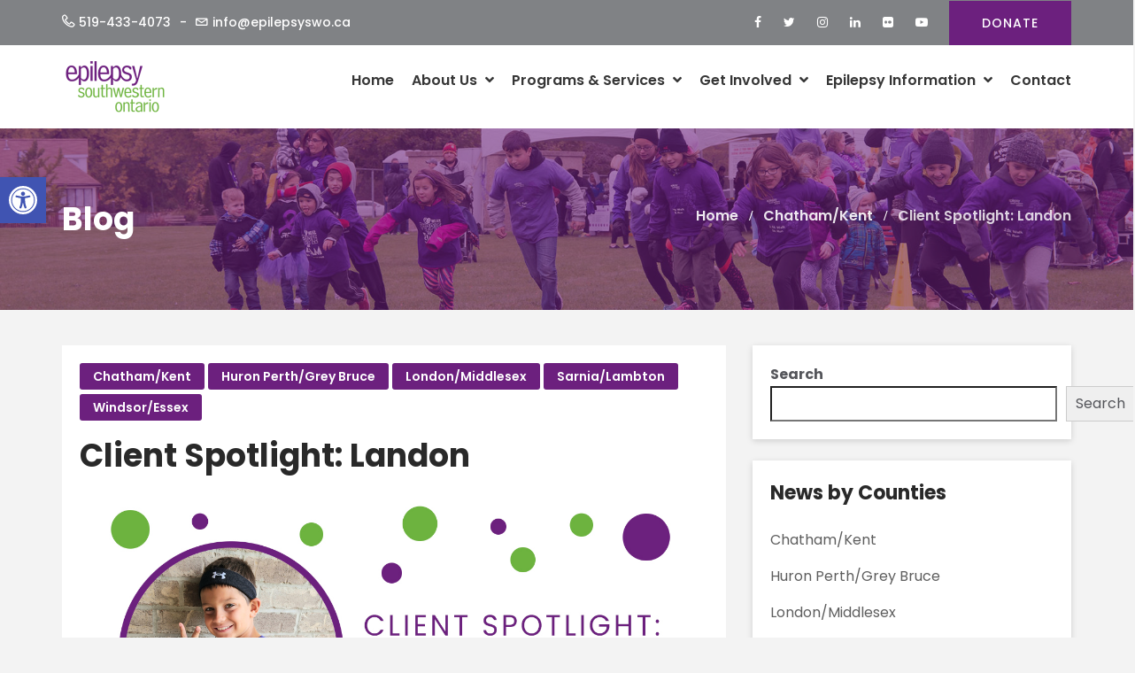

--- FILE ---
content_type: text/html; charset=UTF-8
request_url: https://epilepsyswo.ca/client-spotlight-landon/
body_size: 23006
content:
<!DOCTYPE html>
<html lang="en-CA">
<head>
<meta charset="UTF-8">
<meta name="viewport" content="width=device-width, initial-scale=1">
<link rel="profile" href="https://gmpg.org/xfn/11">

<title>Client Spotlight: Landon &#8211; Epilepsy Southwestern Ontario</title>
<meta name='robots' content='max-image-preview:large' />
<link rel='dns-prefetch' href='//www.googletagmanager.com' />
<link rel='dns-prefetch' href='//fonts.googleapis.com' />
<link rel="alternate" type="application/rss+xml" title="Epilepsy Southwestern Ontario &raquo; Feed" href="https://epilepsyswo.ca/feed/" />
<link rel="alternate" type="text/calendar" title="Epilepsy Southwestern Ontario &raquo; iCal Feed" href="https://epilepsyswo.ca/events/?ical=1" />
<link rel="alternate" title="oEmbed (JSON)" type="application/json+oembed" href="https://epilepsyswo.ca/wp-json/oembed/1.0/embed?url=https%3A%2F%2Fepilepsyswo.ca%2Fclient-spotlight-landon%2F" />
<link rel="alternate" title="oEmbed (XML)" type="text/xml+oembed" href="https://epilepsyswo.ca/wp-json/oembed/1.0/embed?url=https%3A%2F%2Fepilepsyswo.ca%2Fclient-spotlight-landon%2F&#038;format=xml" />
<style id='wp-img-auto-sizes-contain-inline-css' type='text/css'>
img:is([sizes=auto i],[sizes^="auto," i]){contain-intrinsic-size:3000px 1500px}
/*# sourceURL=wp-img-auto-sizes-contain-inline-css */
</style>
<style id='wp-emoji-styles-inline-css' type='text/css'>

	img.wp-smiley, img.emoji {
		display: inline !important;
		border: none !important;
		box-shadow: none !important;
		height: 1em !important;
		width: 1em !important;
		margin: 0 0.07em !important;
		vertical-align: -0.1em !important;
		background: none !important;
		padding: 0 !important;
	}
/*# sourceURL=wp-emoji-styles-inline-css */
</style>
<link rel='stylesheet' id='wp-block-library-css' href='https://epilepsyswo.ca/wp-includes/css/dist/block-library/style.min.css?ver=6.9' type='text/css' media='all' />
<style id='wp-block-search-inline-css' type='text/css'>
.wp-block-search__button{margin-left:10px;word-break:normal}.wp-block-search__button.has-icon{line-height:0}.wp-block-search__button svg{height:1.25em;min-height:24px;min-width:24px;width:1.25em;fill:currentColor;vertical-align:text-bottom}:where(.wp-block-search__button){border:1px solid #ccc;padding:6px 10px}.wp-block-search__inside-wrapper{display:flex;flex:auto;flex-wrap:nowrap;max-width:100%}.wp-block-search__label{width:100%}.wp-block-search.wp-block-search__button-only .wp-block-search__button{box-sizing:border-box;display:flex;flex-shrink:0;justify-content:center;margin-left:0;max-width:100%}.wp-block-search.wp-block-search__button-only .wp-block-search__inside-wrapper{min-width:0!important;transition-property:width}.wp-block-search.wp-block-search__button-only .wp-block-search__input{flex-basis:100%;transition-duration:.3s}.wp-block-search.wp-block-search__button-only.wp-block-search__searchfield-hidden,.wp-block-search.wp-block-search__button-only.wp-block-search__searchfield-hidden .wp-block-search__inside-wrapper{overflow:hidden}.wp-block-search.wp-block-search__button-only.wp-block-search__searchfield-hidden .wp-block-search__input{border-left-width:0!important;border-right-width:0!important;flex-basis:0;flex-grow:0;margin:0;min-width:0!important;padding-left:0!important;padding-right:0!important;width:0!important}:where(.wp-block-search__input){appearance:none;border:1px solid #949494;flex-grow:1;font-family:inherit;font-size:inherit;font-style:inherit;font-weight:inherit;letter-spacing:inherit;line-height:inherit;margin-left:0;margin-right:0;min-width:3rem;padding:8px;text-decoration:unset!important;text-transform:inherit}:where(.wp-block-search__button-inside .wp-block-search__inside-wrapper){background-color:#fff;border:1px solid #949494;box-sizing:border-box;padding:4px}:where(.wp-block-search__button-inside .wp-block-search__inside-wrapper) .wp-block-search__input{border:none;border-radius:0;padding:0 4px}:where(.wp-block-search__button-inside .wp-block-search__inside-wrapper) .wp-block-search__input:focus{outline:none}:where(.wp-block-search__button-inside .wp-block-search__inside-wrapper) :where(.wp-block-search__button){padding:4px 8px}.wp-block-search.aligncenter .wp-block-search__inside-wrapper{margin:auto}.wp-block[data-align=right] .wp-block-search.wp-block-search__button-only .wp-block-search__inside-wrapper{float:right}
/*# sourceURL=https://epilepsyswo.ca/wp-includes/blocks/search/style.min.css */
</style>
<style id='wp-block-search-theme-inline-css' type='text/css'>
.wp-block-search .wp-block-search__label{font-weight:700}.wp-block-search__button{border:1px solid #ccc;padding:.375em .625em}
/*# sourceURL=https://epilepsyswo.ca/wp-includes/blocks/search/theme.min.css */
</style>
<style id='global-styles-inline-css' type='text/css'>
:root{--wp--preset--aspect-ratio--square: 1;--wp--preset--aspect-ratio--4-3: 4/3;--wp--preset--aspect-ratio--3-4: 3/4;--wp--preset--aspect-ratio--3-2: 3/2;--wp--preset--aspect-ratio--2-3: 2/3;--wp--preset--aspect-ratio--16-9: 16/9;--wp--preset--aspect-ratio--9-16: 9/16;--wp--preset--color--black: #000000;--wp--preset--color--cyan-bluish-gray: #abb8c3;--wp--preset--color--white: #ffffff;--wp--preset--color--pale-pink: #f78da7;--wp--preset--color--vivid-red: #cf2e2e;--wp--preset--color--luminous-vivid-orange: #ff6900;--wp--preset--color--luminous-vivid-amber: #fcb900;--wp--preset--color--light-green-cyan: #7bdcb5;--wp--preset--color--vivid-green-cyan: #00d084;--wp--preset--color--pale-cyan-blue: #8ed1fc;--wp--preset--color--vivid-cyan-blue: #0693e3;--wp--preset--color--vivid-purple: #9b51e0;--wp--preset--color--theme-primary-color: #6c207e;--wp--preset--color--theme-white: #ffffff;--wp--preset--gradient--vivid-cyan-blue-to-vivid-purple: linear-gradient(135deg,rgb(6,147,227) 0%,rgb(155,81,224) 100%);--wp--preset--gradient--light-green-cyan-to-vivid-green-cyan: linear-gradient(135deg,rgb(122,220,180) 0%,rgb(0,208,130) 100%);--wp--preset--gradient--luminous-vivid-amber-to-luminous-vivid-orange: linear-gradient(135deg,rgb(252,185,0) 0%,rgb(255,105,0) 100%);--wp--preset--gradient--luminous-vivid-orange-to-vivid-red: linear-gradient(135deg,rgb(255,105,0) 0%,rgb(207,46,46) 100%);--wp--preset--gradient--very-light-gray-to-cyan-bluish-gray: linear-gradient(135deg,rgb(238,238,238) 0%,rgb(169,184,195) 100%);--wp--preset--gradient--cool-to-warm-spectrum: linear-gradient(135deg,rgb(74,234,220) 0%,rgb(151,120,209) 20%,rgb(207,42,186) 40%,rgb(238,44,130) 60%,rgb(251,105,98) 80%,rgb(254,248,76) 100%);--wp--preset--gradient--blush-light-purple: linear-gradient(135deg,rgb(255,206,236) 0%,rgb(152,150,240) 100%);--wp--preset--gradient--blush-bordeaux: linear-gradient(135deg,rgb(254,205,165) 0%,rgb(254,45,45) 50%,rgb(107,0,62) 100%);--wp--preset--gradient--luminous-dusk: linear-gradient(135deg,rgb(255,203,112) 0%,rgb(199,81,192) 50%,rgb(65,88,208) 100%);--wp--preset--gradient--pale-ocean: linear-gradient(135deg,rgb(255,245,203) 0%,rgb(182,227,212) 50%,rgb(51,167,181) 100%);--wp--preset--gradient--electric-grass: linear-gradient(135deg,rgb(202,248,128) 0%,rgb(113,206,126) 100%);--wp--preset--gradient--midnight: linear-gradient(135deg,rgb(2,3,129) 0%,rgb(40,116,252) 100%);--wp--preset--font-size--small: 12px;--wp--preset--font-size--medium: 20px;--wp--preset--font-size--large: 36px;--wp--preset--font-size--x-large: 42px;--wp--preset--font-size--regular: 16px;--wp--preset--font-size--larger: 50px;--wp--preset--spacing--20: 0.44rem;--wp--preset--spacing--30: 0.67rem;--wp--preset--spacing--40: 1rem;--wp--preset--spacing--50: 1.5rem;--wp--preset--spacing--60: 2.25rem;--wp--preset--spacing--70: 3.38rem;--wp--preset--spacing--80: 5.06rem;--wp--preset--shadow--natural: 6px 6px 9px rgba(0, 0, 0, 0.2);--wp--preset--shadow--deep: 12px 12px 50px rgba(0, 0, 0, 0.4);--wp--preset--shadow--sharp: 6px 6px 0px rgba(0, 0, 0, 0.2);--wp--preset--shadow--outlined: 6px 6px 0px -3px rgb(255, 255, 255), 6px 6px rgb(0, 0, 0);--wp--preset--shadow--crisp: 6px 6px 0px rgb(0, 0, 0);}:where(.is-layout-flex){gap: 0.5em;}:where(.is-layout-grid){gap: 0.5em;}body .is-layout-flex{display: flex;}.is-layout-flex{flex-wrap: wrap;align-items: center;}.is-layout-flex > :is(*, div){margin: 0;}body .is-layout-grid{display: grid;}.is-layout-grid > :is(*, div){margin: 0;}:where(.wp-block-columns.is-layout-flex){gap: 2em;}:where(.wp-block-columns.is-layout-grid){gap: 2em;}:where(.wp-block-post-template.is-layout-flex){gap: 1.25em;}:where(.wp-block-post-template.is-layout-grid){gap: 1.25em;}.has-black-color{color: var(--wp--preset--color--black) !important;}.has-cyan-bluish-gray-color{color: var(--wp--preset--color--cyan-bluish-gray) !important;}.has-white-color{color: var(--wp--preset--color--white) !important;}.has-pale-pink-color{color: var(--wp--preset--color--pale-pink) !important;}.has-vivid-red-color{color: var(--wp--preset--color--vivid-red) !important;}.has-luminous-vivid-orange-color{color: var(--wp--preset--color--luminous-vivid-orange) !important;}.has-luminous-vivid-amber-color{color: var(--wp--preset--color--luminous-vivid-amber) !important;}.has-light-green-cyan-color{color: var(--wp--preset--color--light-green-cyan) !important;}.has-vivid-green-cyan-color{color: var(--wp--preset--color--vivid-green-cyan) !important;}.has-pale-cyan-blue-color{color: var(--wp--preset--color--pale-cyan-blue) !important;}.has-vivid-cyan-blue-color{color: var(--wp--preset--color--vivid-cyan-blue) !important;}.has-vivid-purple-color{color: var(--wp--preset--color--vivid-purple) !important;}.has-black-background-color{background-color: var(--wp--preset--color--black) !important;}.has-cyan-bluish-gray-background-color{background-color: var(--wp--preset--color--cyan-bluish-gray) !important;}.has-white-background-color{background-color: var(--wp--preset--color--white) !important;}.has-pale-pink-background-color{background-color: var(--wp--preset--color--pale-pink) !important;}.has-vivid-red-background-color{background-color: var(--wp--preset--color--vivid-red) !important;}.has-luminous-vivid-orange-background-color{background-color: var(--wp--preset--color--luminous-vivid-orange) !important;}.has-luminous-vivid-amber-background-color{background-color: var(--wp--preset--color--luminous-vivid-amber) !important;}.has-light-green-cyan-background-color{background-color: var(--wp--preset--color--light-green-cyan) !important;}.has-vivid-green-cyan-background-color{background-color: var(--wp--preset--color--vivid-green-cyan) !important;}.has-pale-cyan-blue-background-color{background-color: var(--wp--preset--color--pale-cyan-blue) !important;}.has-vivid-cyan-blue-background-color{background-color: var(--wp--preset--color--vivid-cyan-blue) !important;}.has-vivid-purple-background-color{background-color: var(--wp--preset--color--vivid-purple) !important;}.has-black-border-color{border-color: var(--wp--preset--color--black) !important;}.has-cyan-bluish-gray-border-color{border-color: var(--wp--preset--color--cyan-bluish-gray) !important;}.has-white-border-color{border-color: var(--wp--preset--color--white) !important;}.has-pale-pink-border-color{border-color: var(--wp--preset--color--pale-pink) !important;}.has-vivid-red-border-color{border-color: var(--wp--preset--color--vivid-red) !important;}.has-luminous-vivid-orange-border-color{border-color: var(--wp--preset--color--luminous-vivid-orange) !important;}.has-luminous-vivid-amber-border-color{border-color: var(--wp--preset--color--luminous-vivid-amber) !important;}.has-light-green-cyan-border-color{border-color: var(--wp--preset--color--light-green-cyan) !important;}.has-vivid-green-cyan-border-color{border-color: var(--wp--preset--color--vivid-green-cyan) !important;}.has-pale-cyan-blue-border-color{border-color: var(--wp--preset--color--pale-cyan-blue) !important;}.has-vivid-cyan-blue-border-color{border-color: var(--wp--preset--color--vivid-cyan-blue) !important;}.has-vivid-purple-border-color{border-color: var(--wp--preset--color--vivid-purple) !important;}.has-vivid-cyan-blue-to-vivid-purple-gradient-background{background: var(--wp--preset--gradient--vivid-cyan-blue-to-vivid-purple) !important;}.has-light-green-cyan-to-vivid-green-cyan-gradient-background{background: var(--wp--preset--gradient--light-green-cyan-to-vivid-green-cyan) !important;}.has-luminous-vivid-amber-to-luminous-vivid-orange-gradient-background{background: var(--wp--preset--gradient--luminous-vivid-amber-to-luminous-vivid-orange) !important;}.has-luminous-vivid-orange-to-vivid-red-gradient-background{background: var(--wp--preset--gradient--luminous-vivid-orange-to-vivid-red) !important;}.has-very-light-gray-to-cyan-bluish-gray-gradient-background{background: var(--wp--preset--gradient--very-light-gray-to-cyan-bluish-gray) !important;}.has-cool-to-warm-spectrum-gradient-background{background: var(--wp--preset--gradient--cool-to-warm-spectrum) !important;}.has-blush-light-purple-gradient-background{background: var(--wp--preset--gradient--blush-light-purple) !important;}.has-blush-bordeaux-gradient-background{background: var(--wp--preset--gradient--blush-bordeaux) !important;}.has-luminous-dusk-gradient-background{background: var(--wp--preset--gradient--luminous-dusk) !important;}.has-pale-ocean-gradient-background{background: var(--wp--preset--gradient--pale-ocean) !important;}.has-electric-grass-gradient-background{background: var(--wp--preset--gradient--electric-grass) !important;}.has-midnight-gradient-background{background: var(--wp--preset--gradient--midnight) !important;}.has-small-font-size{font-size: var(--wp--preset--font-size--small) !important;}.has-medium-font-size{font-size: var(--wp--preset--font-size--medium) !important;}.has-large-font-size{font-size: var(--wp--preset--font-size--large) !important;}.has-x-large-font-size{font-size: var(--wp--preset--font-size--x-large) !important;}
/*# sourceURL=global-styles-inline-css */
</style>

<style id='classic-theme-styles-inline-css' type='text/css'>
/*! This file is auto-generated */
.wp-block-button__link{color:#fff;background-color:#32373c;border-radius:9999px;box-shadow:none;text-decoration:none;padding:calc(.667em + 2px) calc(1.333em + 2px);font-size:1.125em}.wp-block-file__button{background:#32373c;color:#fff;text-decoration:none}
/*# sourceURL=/wp-includes/css/classic-themes.min.css */
</style>
<link rel='stylesheet' id='contact-form-7-css' href='https://epilepsyswo.ca/wp-content/plugins/contact-form-7/includes/css/styles.css?ver=6.1.4' type='text/css' media='all' />
<link rel='stylesheet' id='pojo-a11y-css' href='https://epilepsyswo.ca/wp-content/plugins/pojo-accessibility/modules/legacy/assets/css/style.min.css?ver=1.0.0' type='text/css' media='all' />
<link rel='stylesheet' id='humane-parent-style-css' href='https://epilepsyswo.ca/wp-content/themes/humane/style.css?ver=6.9' type='text/css' media='all' />
<link rel='stylesheet' id='humane-style-css' href='https://epilepsyswo.ca/wp-content/themes/humane-child-theme/style.css?ver=6.9' type='text/css' media='all' />
<link rel='stylesheet' id='bootstrap-css' href='https://epilepsyswo.ca/wp-content/themes/humane/assets/css/bootstrap.min.css?ver=3.3.7' type='text/css' media='all' />
<link rel='stylesheet' id='linea-css' href='https://epilepsyswo.ca/wp-content/themes/humane/assets/icons/linea/styles.css?ver=1.0' type='text/css' media='all' />
<link rel='stylesheet' id='linearicons-css' href='https://epilepsyswo.ca/wp-content/themes/humane/assets/icons/linearicons/style.css?ver=1.0' type='text/css' media='all' />
<link rel='stylesheet' id='font-awesome-css' href='https://epilepsyswo.ca/wp-content/themes/humane/assets/icons/font-awesome-4.7.0/css/font-awesome.min.css?ver=4.7.0' type='text/css' media='all' />
<link rel='stylesheet' id='humane-flaticon-css' href='https://epilepsyswo.ca/wp-content/themes/humane/assets/fonts/flaticon.css?ver=1.0' type='text/css' media='all' />
<link rel='stylesheet' id='lightcase-css' href='https://epilepsyswo.ca/wp-content/themes/humane/assets/plugins/css/lightcase.css?ver=2.4' type='text/css' media='all' />
<link rel='stylesheet' id='owl-carousel-css' href='https://epilepsyswo.ca/wp-content/themes/humane/assets/plugins/css/owl.css?ver=2.2.1' type='text/css' media='all' />
<link rel='stylesheet' id='humane-main-style-css' href='https://epilepsyswo.ca/wp-content/themes/humane/assets/css/main.css?ver=1.0' type='text/css' media='all' />
<link rel='stylesheet' id='humane-color-css' href='https://epilepsyswo.ca/wp-content/themes/humane/assets/css/color.css?ver=1.0' type='text/css' media='all' />
<link rel='stylesheet' id='humane-responsive-style-css' href='https://epilepsyswo.ca/wp-content/themes/humane/assets/css/responsive.css?ver=1.0' type='text/css' media='all' />
<link rel='stylesheet' id='humane-custom-style-css' href='https://epilepsyswo.ca/wp-content/themes/humane/assets/css/custom.css?ver=1.0' type='text/css' media='all' />
<style id='humane-custom-style-inline-css' type='text/css'>
.main-color,.ch-causes .cause-inner-content .give-goal-progress .raised .income,.ch-causes .cause-inner-content .give-goal-progress .raised .goal-text,.humane-donation-forms .give-goal-progress .raised .income,.humane-donation-forms .give-goal-progress .raised .goal-text,.xt_vc_row-color-white .humane-donation-cause-item .cause-inner .main-color,.ch-footer .footer-content ul li a:hover,.ch-footer .ch-widget-list ul li a:hover,footer .widget_nav_menu ul li a:hover:before,.edit-link a.post-edit-link:hover,.edit-link a.post-edit-link:focus,.edit-link a.post-edit-link:active,.blog_widget ul li a:hover,.btn.btn-fill,.ch-sidebar a:hover,.copyright .coptyright-content a:hover,.ch-client-testimonial .item blockquote h3,.ch-client .contact-form .section-title h2 span,.ch-client-testimonial .item blockquote p:before,.ch-client-testimonial .item blockquote p:after,.ch-client .contact-form .section-title h2 span,.navbar-nav>li>a:hover:before,.navbar-nav>li>a:focus:before,.navbar-nav>li>a:hover,.navbar-nav>li>a:focus,.navbar-nav li.active a:before,.navbar-default .navbar-nav>li>a:hover,.navbar-default .navbar-nav>.active>a,.navbar-nav li.active a,.navbar-nav li.current-menu-item a,.navbar-nav>li>.dropdown-menu li.current-menu-item a,.navbar-nav li.current_page_item a,.navbar-default .navbar-nav>.active>a:hover,.navbar-nav li.active a:hover,.navbar-nav li.current-menu-item a:hover,.navbar-default .navbar-nav li.current-menu-parent>a,.header-slider .slide-tablecell h1,.features-inner .each-details i:before,.section-title h2 span,.navbar-nav>li>.dropdown-menu li a:hover,a:focus,a:hover,.humane-blog-tags-n-share a:hover,.blog-content blockquote,.comment a,.comment-edit-link,.comment a:hover,.comment-edit-link:hover,.campaign-donation-stats .amount,.campaign-donation-stats .goal-amount,#charitable-donation-form .donation-amounts .donation-amount.suggested-donation-amount.selected>label:before,.widget_charitable_donate_widget #charitable-donation-amount-form .donation-amounts .donation-amount.suggested-donation-amount.selected label:before,body .charitable-donation-form .recurring-donation .recurring-donation-option.selected>label,body .campaign-raised .amount,body .campaign-figures .amount,body .donors-count,body .time-left,body .charitable-form-field a:not(.button),body .charitable-form-fields .charitable-fieldset a:not(.button),.xt_vc_row-background-primary .btn.btn-fill:hover,.ch-causes .cause-inner-content .btn,.ch-causes .cause-inner-content h3 a:hover,.ch-causes .cause-inner-content h3:hover,.btn-border.donate-button,.blog-content h2.entry-title a:hover,.btn-style-two:hover,.btn-style-five,.nav-previous a,.nav-next a,.charity-testimonial .slide-item .upper-content .fa,.default-portfolio-item .overlay-box .more-link:hover,.default-cause-box h3 a:hover,.default-cause-box .donate-box .donate-info .goal,.cause-box-two h3 a:hover,.cause-box-two .donate-info .goal,.cause-box-two .donate-info .goal-amount,.default-event-box h3 a:hover,.event-style-two h3 a:hover,.event-style-three h3 a:hover,.default-event-post .inner-box .post-header h3 a:hover,.default-event-post .post-meta li .fa,.style-one .time-countdown .counter-column .count,.charity-contact-info .icon,.news-style-one h3 a:hover,.news-style-one .post-meta ul li a:hover,.news-style-one .post-meta ul li a:hover .fa,.news-style-two .lower-content h3 a:hover,.news-style-two .post-meta ul li a:hover,.news-style-two .post-meta .share-btn a:hover,.btn-style-three:hover,.service-box .inner-box .icon-box,.contact-us-form input[type=submit]:hover,.kc_button.xt-theme-primary-btn:hover,.default-event-box .post-meta .tribe-address,.btn-border,.woocommerce ul.products li.product .ch-cart-wrapper .button,.sec-title-highlight,.kc_row .sec-title.section-title-color-white .sec-title-highlight,.product-categories a:hover,.single-tribe_events .tribe-events-schedule .tribe-events-cost,.charity-volunteer .charity-volunteer-content-box a.action-btn,.xt_kc_row_white_color .btn-border:hover,.xt_kc_row_white_color .btn-border:focus, .has-theme-primary-color-color{color:#6c207e}a.xt-btn-primary:hover,.give-btn,.give_submit,#give-register-form .button,.ch-blog.sticky .blog-content:before,.woocommerce-pagination li.active>span,.btn-border:hover,.btn-base,.ch-event .owl-prev,.humane-donation-causes-slider .owl-prev,.main-color-bg,.navbar-nav>li>a:hover:before,.navbar-nav>li>a:focus:before,.navbar-nav li.active a:before,.blog-content .entry-footer a.btn:focus,.blog-content .entry-footer a.btn:active,.ch-pagination .pagination>.active>a,.ch-pagination .pagination>.active>a:focus,.ch-pagination .pagination>.active>a:hover,.ch-pagination .pagination>.active>span,.ch-pagination .pagination>.active>span:focus,.ch-pagination .pagination>.active>span:hover,.mean-container .mean-nav ul li a.mean-expand,.mean-container .mean-nav ul li a.mean-expand:hover,.ch-blog .blog-banner .date,.features-inner .features-content,.ch-event .owl-next,.humane-donation-causes-slider .owl-next,.comment-respond .form-submit input[type=submit],.search-form .search-submit,.post-password-form input[type=submit],.button.button-primary,.button.button-secondary,.vc_row.xt_vc_row-background-primary,.post-password-form input[type=submit],.ch-causes .campaign-progress-bar .bar,.ch-event .event-banner .humane-event-price,body .campaign-progress-bar .bar,body .donate-button,body #charitable-donation-amount-form .donation-amount.selected,#tribe-events .tribe-events-button,#tribe-events .tribe-events-button:hover,#tribe_events_filters_wrapper input[type=submit],.tribe-events-button,.tribe-events-button.tribe-active:hover,.tribe-events-button.tribe-inactive,.tribe-events-button:hover,.tribe-events-calendar td.tribe-events-present div[id*=tribe-events-daynum-],.tribe-events-calendar td.tribe-events-present div[id*=tribe-events-daynum-]>a,#tribe-events-content .tribe-events-tooltip h4,.tribe-events-list .tribe-events-event-cost span,.xt-page-layout-full-width .charitable-user-campaigns .charitable-campaign .humane-campaign-status,.btn.btn-fill:hover,.ch-campaign-ajax-search-result-area li a:hover,.woocommerce span.onsale,.woocommerce .widget_price_filter .ui-slider .ui-slider-range,.woocommerce .widget_price_filter .ui-slider .ui-slider-handle,.woocommerce div.product div.images .woocommerce-product-gallery__trigger,.woocommerce #respond input#submit.alt,.woocommerce a.button.alt,.woocommerce button.button.alt,.woocommerce input.button.alt,.woocommerce-MyAccount-navigation ul li a,.vc_tta-container .vc_tta-accordion.xt-vc-tta-accordion-theme-default .vc_tta-panel.vc_active .vc_tta-panel-heading,.vc_tta-container .vc_tta-accordion.xt-vc-tta-accordion-theme-default.vc_tta.vc_general .vc_tta-panel .vc_tta-panel-heading:hover,.woocommerce #respond input#submit,.woocommerce a.button,.woocommerce button.button,.woocommerce input.button,.woocommerce #respond input#submit:hover,.woocommerce a.button:hover,.woocommerce button.button:hover,.woocommerce input.button:hover,.woocommerce nav.woocommerce-pagination ul li a:focus,.woocommerce nav.woocommerce-pagination ul li a:hover,.woocommerce nav.woocommerce-pagination ul li span.current,.xt_vc_row-color-white .ch-campaign-search .btn.btn-fill,.xt-menu-hover-border .navbar-nav>li>a:after,.header-slider .owl-theme .owl-dots .owl-dot.active,.card-profile .footer a:hover,.btn-style-five:hover,.nav-previous a:hover,.nav-next a:hover,.btn-style-one,.charitable-submit-field .button,.widget.widget_tag_cloud a:hover,.widget.widget_product_tag_cloud a:hover,.xt-media.comment-body .reply-link a:hover,.default-cause-box .donate-box .donate-bar .bar-inner .bar,.cause-box-two .links li a.donate-btn,.service-box .inner-box:hover,.default-event-post .inner-box .date,.news-style-two .lower-content .post-cat a,.ch-campaign-search button[type=submit],.kc_button.xt-theme-primary-btn,article.sticky .inner-box:before,.theme-feature:before,.woocommerce ul.products li.product .ch-cart-wrapper .button:hover,.pager li>span,.pager li>a:hover,.humane-event-slider.owl-carousel .owl-controls .owl-dot,.humane-donation-causes.owl-carousel .owl-controls .owl-dot,.humane-event-slider.owl-carousel .owl-controls .owl-dot.active,.humane-donation-causes.owl-carousel .owl-controls .owl-dot.active,.sec-title.text-center:before,.charity-volunteer.call-to-action,.xt_theme_paignation.xt-theme-page-links .pager .active a, .xt-back-to-top, .xt-back-to-top:hover, .xt-back-to-top:focus, .woocommerce.single-product .ch-woocommerce-page-content .woocommerce-message a.button, .has-theme-primary-color-background-color{background-color:#6c207e}.blog-content blockquote,.give-btn:hover,.give-btn:focus,.give_submit:hover,.give_submit:focus,#give-register-form .button:hover,#give-register-form .button:focus,.comment-form input[type=text]:focus,.comment-form input[type=url]:focus,.comment-form input[type=email]:focus,.comment-form input[type=email]:focus,.comment-form textarea:focus,.post-password-form input[type=password]:focus,a.xt-btn-primary,.nav-previous a,.nav-next a,a.xt-btn-primary:hover,.blog_widget select:focus,.btn-border,.ch-pagination .pagination li a,.ch-blog .blog-content .btn,.navbar-nav>li>a.sign-up,input[type=submit].btn-border,input[type=submit].btn-border:hover,input[type=submit].btn-border:focus,.form-control:focus,input[type=text]:focus,input[type=email]:focus,input[type=password]:focus,input[type=number]:focus,input[type=url]:focus,textarea:focus,.search-form input[type=search]:active,.search-form input[type=search]:focus,.xt_vc_row-color-white .ch-campaign-search .btn.btn-fill,.widget.widget_tag_cloud a,.widget.widget_product_tag_cloud a,.mean-container .mean-nav ul li,.button.button-secondary,.button.button-secondary:hover,.button.button-primary,.button.button-primary:hover,.widget_charitable_donate_widget #charitable-donation-amount-form .donation-amounts .donation-amount.suggested-donation-amount.selected,.widget_charitable_donate_widget #charitable-donation-amount-form .donation-amounts .donation-amount.suggested-donation-amount:hover,body #charitable-donation-form .donation-amount.selected,#charitable-donation-form .donation-amounts .donation-amount.suggested-donation-amount.selected,#charitable-donation-form .donation-amounts .donation-amount.suggested-donation-amount:hover,.tribe-events-list .tribe-events-event-cost span,.ch-campaign-search .btn,.widget_product_search .search-field:focus,.woocommerce-pagination li>a,.woocommerce-pagination li>span,.woocommerce .ch-woocommerce-shop-filter-wrapper .woocommerce-ordering select:focus,.woocommerce div.product form.cart .variations select:focus,.vc_tta-container .vc_tta-accordion.xt-vc-tta-accordion-theme-default .vc_tta-panel.vc_active .vc_tta-panel-heading .vc_tta-controls-icon:before,.select2-container--default .select2-search--dropdown .select2-search__field:focus,#give-recurring-form .form-row input[type=text]:focus,#give-recurring-form .form-row input[type=tel]:focus,#give-recurring-form .form-row input[type=email]:focus,#give-recurring-form .form-row input[type=password]:focus,#give-recurring-form .form-row select:focus,#give-recurring-form .form-row textarea:focus,form.give-form .form-row input[type=text]:focus,form.give-form .form-row input[type=tel]:focus,form.give-form .form-row input[type=email]:focus,form.give-form .form-row input[type=password]:focus,form.give-form .form-row select:focus,form.give-form .form-row textarea:focus,form[id*=give-form] .form-row input[type=text]:focus,form[id*=give-form] .form-row input[type=tel]:focus,form[id*=give-form] .form-row input[type=email]:focus,form[id*=give-form] .form-row input[type=password]:focus,form[id*=give-form] .form-row select:focus,form[id*=give-form] .form-row textarea:focus,.header-slider .owl-theme .owl-dots .owl-dot.active,.header-slider .slide-buttons .btn:hover,.btn-style-two:hover,.card-profile .footer a:hover,.btn-style-five,.nav-previous a,.nav-next a,.btn-style-one,.charitable-submit-field .button,.service-box .inner-box:hover,.blog-details blockquote,.pager li>span,.pager ul li span.current,.pager li>a:hover,.pager li>a.next:hover,.pager li>a.previous:hover,.btn-style-three,.kc_button.xt-theme-primary-btn,.xt_theme_paignation.xt-theme-page-links .pager .active a,.woocommerce ul.products li.product .ch-cart-wrapper .button,.pager li>a,.pager li>span,.woocommerce .widget_price_filter .ui-slider .ui-slider-handle,.woocommerce-MyAccount-navigation ul li a,.btn.btn-fill,.give-btn,.give_submit,#give-register-form .button,.ch-pre-header .btn.btn-fill:hover,.humane-event-slider.owl-carousel .owl-controls .owl-dot,.humane-donation-causes.owl-carousel .owl-controls .owl-dot,.humane-event-slider.owl-carousel .owl-controls .owl-dot.active,.humane-donation-causes.owl-carousel .owl-controls .owl-dot.active,.sec-title.text-left,.sec-title.text-default,.sec-title.text-right,body.woocommerce div.product .woocommerce-tabs ul.tabs li.active, .btn.btn-fill{border-color: #6c207e}.btn.btn-fill:focus,.give-btn:hover,.give-btn:focus,.give_submit:hover,.give_submit:focus,#give-register-form .button:hover,#give-register-form .button:focus,.comment-respond .form-submit input[type=submit]:hover,.button.button-primary:hover,.button.button-secondary:hover,.post-password-form input[type=submit]:hover,body .humane-donation-causes .donate-button.btn.btn-fill:hover,.woocommerce #respond input#submit:hover,.woocommerce a.button:hover,.woocommerce button.button:hover,.woocommerce input.button:hover,.woocommerce-MyAccount-navigation ul li a:hover,.woocommerce #respond input#submit.alt:hover,.woocommerce a.button.alt:hover,.woocommerce button.button.alt:hover,.woocommerce input.button.alt:hover,.ch-campaign-search button[type=submit]:hover,.ch-pre-header-btn .kc_button.xt-theme-primary-btn:hover,.ch-pre-header-btn .kc_button.xt-theme-primary-btn:focus{background-color:#67087c}.woocommerce .widget_price_filter .ui-slider .ui-slider-handle,.woocommerce-MyAccount-navigation ul li a,.give-btn,.give_submit,#give-register-form .button,.ch-pre-header .btn.btn-fill:hover,.woocommerce-MyAccount-navigation ul li a{border-color:#67087c}.ch-grid .ch-grid-item figure:hover figcaption, .default-portfolio-item .overlay-box{background-color:rgba(108,32,126,0.79)}.ch-client-testimonial #quote-carousel .carousel-indicators li {border-color:rgba(108,32,126,0.79)}
			body {
				color: #54555a;
				background: #f3f3f3;
				line-height: 26px;
				font-size: 16px;
			}
		    
			.navbar.site-header-type-default {
				background: #ffffff;
			}
		    
			.navbar-default .navbar-nav li a {
				color: #363636;
			}
			.navbar-default .navbar-nav li a:hover {
				color: #6c207e;
			}
			.navbar-nav > li > .dropdown-menu li a {
				color: #363636;
			}
			.navbar-nav > li > .dropdown-menu li a:hover {
				color: #6c207e;
			}
			.navbar-nav > li .dropdown-menu {
				background: #ffffff;
			}
			.navbar-nav > li > .dropdown-menu li {
				border-bottom-color: #eeeeee;
			}
			.navbar-nav > li ul.dropdown-menu {
			    min-width: 250px;
			}
		    
				.xt-page-title-area {
					background-image: url( https://epilepsyswo.ca/wp-content/uploads/2018/04/page_header.jpg );
					background-size: cover;
    				background-position: center center;
				}
			    
			.xt-page-title-area .xt-page-title-overlay {
				background: rgba(108,32,126,0.59);
			}
			.xt-page-title-area {
				padding-top: 75px;
				padding-bottom: 75px;
			}
		    
			.site-footer-inner {
			  padding: 60px 0 45px;
			}
			.footer-bg.site-footer {
			    background-color: #808285;
			    color: #ffffff;
			}
			.ch-footer .footer-content ul li a,
			.ch-footer .ch-widget-list ul li a {
				color: #ffffff;
			}
			.ch-footer .footer-content ul li a:hover,
			.ch-footer .ch-widget-list ul li a:hover,
			footer .widget_nav_menu ul li a:hover:before {
				color: #6c207e;
			}
			.ch-footer-bottom-bar {
				padding: 35px 0;
			}
			.site-footer .ch-hr {
			    border-color: #6cb33f;
			}
		    
			.ch-pre-header {
			    padding: 12px 0 12px;
			    background: #808285;
			}
			.humane-navigation .navbar-nav > li > a {
			    padding: 30px 0 30px;
			}
			.humane-navigation .navbar-nav > li {
				padding: 0 10px 0 10px;
			}
			.ch-pre-header-btn .kc_button.xt-theme-primary-btn{
				margin-top: -12px;
				margin-bottom: -12px;
			}
		    
			.site-branding.navbar-header {
				margin-top: 17px;
			}
		    
			.site-branding.navbar-header {
				margin-bottom: 17px;
			}
		    
			.logo-wrapper img{
				max-height: 60px;
			}
		    
/*# sourceURL=humane-custom-style-inline-css */
</style>
<link rel='stylesheet' id='charity-main-fonts-css' href='https://fonts.googleapis.com/css?family=Poppins%3A400%2C500%2C600%2C700&#038;subset' type='text/css' media='all' />
<link rel='stylesheet' id='kc-general-css' href='https://epilepsyswo.ca/wp-content/plugins/kingcomposer/assets/frontend/css/kingcomposer.min.css?ver=2.9.6' type='text/css' media='all' />
<link rel='stylesheet' id='kc-animate-css' href='https://epilepsyswo.ca/wp-content/plugins/kingcomposer/assets/css/animate.css?ver=2.9.6' type='text/css' media='all' />
<link rel='stylesheet' id='kc-icon-1-css' href='https://epilepsyswo.ca/wp-content/themes/humane/assets/fonts/flaticon.css?ver=2.9.6' type='text/css' media='all' />
<link rel='stylesheet' id='kc-icon-2-css' href='https://epilepsyswo.ca/wp-content/plugins/kingcomposer/assets/css/icons.css?ver=2.9.6' type='text/css' media='all' />
<script type="text/javascript" src="https://epilepsyswo.ca/wp-includes/js/jquery/jquery.min.js?ver=3.7.1" id="jquery-core-js"></script>
<script type="text/javascript" src="https://epilepsyswo.ca/wp-includes/js/jquery/jquery-migrate.min.js?ver=3.4.1" id="jquery-migrate-js"></script>
<script type="text/javascript" src="https://epilepsyswo.ca/wp-content/themes/humane/assets/js/jquery.circlechart.js?ver=1.0" id="humane-circlechart-js"></script>

<!-- Google tag (gtag.js) snippet added by Site Kit -->
<!-- Google Analytics snippet added by Site Kit -->
<script type="text/javascript" src="https://www.googletagmanager.com/gtag/js?id=GT-NS49DPC" id="google_gtagjs-js" async></script>
<script type="text/javascript" id="google_gtagjs-js-after">
/* <![CDATA[ */
window.dataLayer = window.dataLayer || [];function gtag(){dataLayer.push(arguments);}
gtag("set","linker",{"domains":["epilepsyswo.ca"]});
gtag("js", new Date());
gtag("set", "developer_id.dZTNiMT", true);
gtag("config", "GT-NS49DPC");
//# sourceURL=google_gtagjs-js-after
/* ]]> */
</script>
<link rel="https://api.w.org/" href="https://epilepsyswo.ca/wp-json/" /><link rel="alternate" title="JSON" type="application/json" href="https://epilepsyswo.ca/wp-json/wp/v2/posts/16981" /><link rel="EditURI" type="application/rsd+xml" title="RSD" href="https://epilepsyswo.ca/xmlrpc.php?rsd" />
<meta name="generator" content="WordPress 6.9" />
<link rel="canonical" href="https://epilepsyswo.ca/client-spotlight-landon/" />
<link rel='shortlink' href='https://epilepsyswo.ca/?p=16981' />
<meta name="generator" content="Site Kit by Google 1.168.0" /><script type="text/javascript">var kc_script_data={ajax_url:"https://epilepsyswo.ca/wp-admin/admin-ajax.php"}</script><style type="text/css">
#pojo-a11y-toolbar .pojo-a11y-toolbar-toggle a{ background-color: #4054b2;	color: #ffffff;}
#pojo-a11y-toolbar .pojo-a11y-toolbar-overlay, #pojo-a11y-toolbar .pojo-a11y-toolbar-overlay ul.pojo-a11y-toolbar-items.pojo-a11y-links{ border-color: #4054b2;}
body.pojo-a11y-focusable a:focus{ outline-style: solid !important;	outline-width: 1px !important;	outline-color: #FF0000 !important;}
#pojo-a11y-toolbar{ top: 200px !important;}
#pojo-a11y-toolbar .pojo-a11y-toolbar-overlay{ background-color: #ffffff;}
#pojo-a11y-toolbar .pojo-a11y-toolbar-overlay ul.pojo-a11y-toolbar-items li.pojo-a11y-toolbar-item a, #pojo-a11y-toolbar .pojo-a11y-toolbar-overlay p.pojo-a11y-toolbar-title{ color: #333333;}
#pojo-a11y-toolbar .pojo-a11y-toolbar-overlay ul.pojo-a11y-toolbar-items li.pojo-a11y-toolbar-item a.active{ background-color: #4054b2;	color: #ffffff;}
@media (max-width: 767px) { #pojo-a11y-toolbar { top: 200px !important; } }</style><link rel="icon" href="https://epilepsyswo.ca/wp-content/uploads/2018/04/favicon-1.png" sizes="32x32" />
<link rel="icon" href="https://epilepsyswo.ca/wp-content/uploads/2018/04/favicon-1.png" sizes="192x192" />
<link rel="apple-touch-icon" href="https://epilepsyswo.ca/wp-content/uploads/2018/04/favicon-1.png" />
<meta name="msapplication-TileImage" content="https://epilepsyswo.ca/wp-content/uploads/2018/04/favicon-1.png" />
		<style type="text/css" id="wp-custom-css">
			/* remove box shadow around blog posts in news */
.kc-blog-posts-3 .kc-list-item-3 .content {
    box-shadow: none;
}

/* blog read more button background colour on hover */
.kc-blog-posts .kc-post-2-button:hover {
    border-color: #6c207e;
    background: #6c207e;
    color: #fff;
}

/* hide admin from news*/

.ch-blog .entry-footer > span a{display:none;
}

.news-style-two .post-meta li a{
display:none;
}


/* hide categories of news under post*/
/* .news-style-two .lower-content .post-cat{
display:none;
} */


/* break news on homepage sooner*/
@media (min-width: 768px){
.col-sm-12{
width:50%;
}
}

/* navigation to break for mobile/tablet*/



@media only screen and (max-width: 990px){
.ch-pre-header-item-left {
margin-bottom: 0px; 
}
.humane-navigation .navbar-collapse.collapse {
    padding: 0;
	}

.visible-xs, .visible-sm{
display: block!important;
}

.logo-wrapper img{
max-height:55px;
}
}


.admin-bar .mean-container a.meanmenu-reveal {
top: 80px;
}

.tribe-button{
	background-color:#6C207E!important;
	color:#fff!important;
}

.tribe-events-list .tribe-events-event-image+div.tribe-events-content{
width:100%;
}

.tribe-events-tooltip h3.entry-title{
	padding:0 15px!important;
}

@media(min-width:770px) and (max-width:992px){
	.humane-navigation .navbar-nav > li > a{
font-size:13px;
	}

.humane-navigation .navbar-nav > li > a{
padding-top:0px;
}
}
@media(min-width:993px){
.humane-navigation .navbar-nav > li > a{font-size:16px;
}
}


/* shop dropdown size*/

.woocommerce div.product form.cart .variations select{
	height:35px;
}
.woocommerce div.product form.cart .variations label {
    color: black;
}

/* rsvp dropdown size*/

.tribe-answer select{
height:38px;
}

/*about us boxes fix*/

.service-box-content{
	padding-top:15px;
}
.service-box .inner-box h3{
	font-size:22px;
}


/*hide featured image on news page*/

.blog-banner img{
	display:none;
}
.blog-banner a img{
	display:block;
}

.missionpadding>.service-box>.inner-box>.service-box-content{
padding-bottom:26px;
}



/* Turn an input box into an input line */
 
.wpcf7 input[type=text], .wpcf7 input[type=email], .wpcf7 input[type=tel] {
   border:none;
   box-shadow:none;
   border-radius:0;
   border-bottom:1px solid #999;
}

/* Textarea Field Styles */
 
.wpcf7 textarea {
    width: 100%;
    font-size: 16px;
    border-color:#767676;
} 

/* Text Input Field Styles */
 
.wpcf7 input[type=text], .wpcf7 input[type=email], .wpcf7 input[type=url], .wpcf7 input[type=tel], .wpcf7 input[type=number], .wpcf7 .wpcf7-select {
    font-size:16px;
    border: 1px solid #767676;
}

/* Label Text Styles */
 
.wpcf7 label {
   padding: 0 10px 10px 0;
    font-size: 18px;
	font-weight:600;
}

/* File Upload Button CSS Styles */
.wpcf7 input[type=file] {
    padding:15px 35px; 
    background:#ccc;
    color:#000;
    font-size:12px;
    border:1px solid #333;
    -webkit-border-radius: 2px;
    border-radius: 2px; 
		margin-bottom:20px;
}

/* Submit Button CSS Styles */

.wpcf7 input[type=submit] {
    padding:14px 35px; 
    background:#6C207E;
    color:#fff;
    font-size:20px;
    border:0 none;
    cursor:pointer;
    -webkit-border-radius: 50px;
    border-radius: 50px;	
}
/* Random Giving Tuesday Removed */
@media (min-width: 768px)
{body.page-tribe-attendee-registration .tribe-common .tribe-tickets__registration__page-title {
    /* margin: 28px 0 32px; */
    display: none;
}}

/*--Contact Form 7 --*/
.wpcf7-form {
margin-left: 25px; 
margin-right: 25px;
margin-top: 25px;align-content
}

		</style>
		<script type="text/javascript"></script><style type="text/css" id="kc-css-general">.kc-off-notice{display: inline-block !important;}.kc-container{max-width:1170px;}</style><style type="text/css" id="kc-css-render"></style></head>

<body class="wp-singular post-template-default single single-post postid-16981 single-format-standard wp-custom-logo wp-theme-humane wp-child-theme-humane-child-theme kingcomposer kc-css-system tribe-no-js page-template-humane-child-theme">
<div id="page" class="site">
	<a class="skip-link screen-reader-text" href="#content">Skip to content</a>


	
			<header id="masthead" class="site-header-type-default site-header navbar navbar-default nav-scroll xt-navbar xt-menu-hover-border">
						<div class="ch-pre-header ch-pre-header-mobile-disable">
				<div class="container">
					<div class="row">
						<div class="col-lg-8 col-md-7 col-sm-12 ch-pre-header-item-left">
							<span class="ch-top-bar-mobile"><i class="lnr lnr-phone-handset"></i><a href="tel:519-433-4073">519-433-4073</a></span><span class="ch-top-bar-email"><i class="lnr lnr-envelope"></i><a href="/cdn-cgi/l/email-protection#4761647677727c292161647676767c616471737c62717261647676757c2e616476777f7c627172376270743e61647676727c616476767e7c28616473717c627174627176">&#105;nfo&#64;e&#112;&#105;&#108;&#101;ps&#121;&#115;&#119;&#111;.&#99;a</a></span>			
							
						</div>
						<div class="col-lg-4 col-md-5 col-sm-12 ch-pre-header-item-right text-right">
																	<ul class="ch-pre-header-right-social">
											<li><a href="https://www.facebook.com/epilepsyswo"><i class="fa fa-facebook"></i></a></li><li><a href="https://twitter.com/EpilepsySWO"><i class="fa fa-twitter"></i></a></li><li><a href="https://www.instagram.com/epilepsyswo/"><i class="fa fa-instagram"></i></a></li><li><a href="https://www.linkedin.com/in/epilepsy-southwestern-ontario-47592450/"><i class="fa fa-linkedin"></i></a></li><li><a href="https://www.flickr.com/photos/epilepsysupportcentre/"><i class="fa fa-flickr"></i></a></li><li><a href="https://www.youtube.com/channel/UCNpG2gaj1lj6DOh14baVMNQ"><i class="fa fa-youtube-play"></i></a></li>										</ul>
										
															<div class="ch-pre-header-btn">
									<a class="kc_button xt-theme-primary-btn btn btn-common" href="https://www.canadahelps.org/en/dn/24246">DONATE</a>
								</div>
													</div>
					</div>
				</div>
			</div>
						<div class="site-header-wrapper">
				<div class="humane-navigation">
					<div class="container">
						<div class="site-header-inner clearfix">
							<div class="site-branding navbar-header site-branding-custom-logo">
								        <div class="logo-wrapper" itemscope itemtype="http://schema.org/Brand">
            <a href="https://epilepsyswo.ca/" class="custom-logo-link" rel="home"><img width="242" height="120" src="https://epilepsyswo.ca/wp-content/uploads/2018/04/cropped-eswo_web_logo.png" class="custom-logo" alt="Epilepsy Southwestern Ontario" decoding="async" /></a> 
        </div>
        							</div><!-- .site-branding -->

							<div class="xt-main-menu collapse navbar-collapse" id="js-navbar-menu">
																<ul id="navbar-nav" class="nav navbar-nav navbar-right"><li itemscope="itemscope" itemtype="https://www.schema.org/SiteNavigationElement" id="menu-item-4286" class="menu-item menu-item-type-post_type menu-item-object-page menu-item-home menu-item-4286"><a title="Home" href="https://epilepsyswo.ca/">Home</a></li>
<li itemscope="itemscope" itemtype="https://www.schema.org/SiteNavigationElement" id="menu-item-4287" class="menu-item menu-item-type-post_type menu-item-object-page menu-item-has-children menu-item-4287 dropdown"><a title="About Us" href="https://epilepsyswo.ca/about-us/" class="dropdown-toggle" aria-haspopup="true">About Us <i class="fa fa-angle-down" aria-hidden="true"></i></a>
<ul role="menu" class=" dropdown-menu" >
	<li itemscope="itemscope" itemtype="https://www.schema.org/SiteNavigationElement" id="menu-item-11031" class="menu-item menu-item-type-post_type menu-item-object-page current_page_parent menu-item-11031"><a title="News" href="https://epilepsyswo.ca/news/">News</a></li>
	<li itemscope="itemscope" itemtype="https://www.schema.org/SiteNavigationElement" id="menu-item-4316" class="menu-item menu-item-type-post_type menu-item-object-page menu-item-4316"><a title="Our Team" href="https://epilepsyswo.ca/our-team/">Our Team</a></li>
	<li itemscope="itemscope" itemtype="https://www.schema.org/SiteNavigationElement" id="menu-item-4329" class="menu-item menu-item-type-post_type menu-item-object-page menu-item-4329"><a title="Governance" href="https://epilepsyswo.ca/governance/">Governance</a></li>
	<li itemscope="itemscope" itemtype="https://www.schema.org/SiteNavigationElement" id="menu-item-6218" class="menu-item menu-item-type-post_type menu-item-object-page menu-item-6218"><a title="ESWO In The Media" href="https://epilepsyswo.ca/eswo-in-the-media/">ESWO In The Media</a></li>
	<li itemscope="itemscope" itemtype="https://www.schema.org/SiteNavigationElement" id="menu-item-4569" class="menu-item menu-item-type-post_type menu-item-object-page menu-item-4569"><a title="Newsletters" href="https://epilepsyswo.ca/newsletters/">Newsletters</a></li>
	<li itemscope="itemscope" itemtype="https://www.schema.org/SiteNavigationElement" id="menu-item-10085" class="menu-item menu-item-type-post_type menu-item-object-page menu-item-10085"><a title="Ontario Health Teams" href="https://epilepsyswo.ca/ontario-health-teams/">Ontario Health Teams</a></li>
	<li itemscope="itemscope" itemtype="https://www.schema.org/SiteNavigationElement" id="menu-item-12375" class="menu-item menu-item-type-post_type menu-item-object-page menu-item-12375"><a title="H.O.P.E. Award Winners" href="https://epilepsyswo.ca/hope-award-winners/">H.O.P.E. Award Winners</a></li>
</ul>
</li>
<li itemscope="itemscope" itemtype="https://www.schema.org/SiteNavigationElement" id="menu-item-4344" class="menu-item menu-item-type-post_type menu-item-object-page menu-item-has-children menu-item-4344 dropdown"><a title="Programs &amp; Services" href="#" class="dropdown-toggle" aria-haspopup="true">Programs &#038; Services <i class="fa fa-angle-down" aria-hidden="true"></i></a>
<ul role="menu" class=" dropdown-menu" >
	<li itemscope="itemscope" itemtype="https://www.schema.org/SiteNavigationElement" id="menu-item-4345" class="menu-item menu-item-type-post_type menu-item-object-page menu-item-has-children menu-item-4345 dropdown"><a title="Adult Services" href="https://epilepsyswo.ca/adult-services/">Adult Services <i class="fa fa-chevron-right" aria-hidden="true"></i></a>
	<ul role="menu" class=" dropdown-menu" >
		<li itemscope="itemscope" itemtype="https://www.schema.org/SiteNavigationElement" id="menu-item-4346" class="menu-item menu-item-type-post_type menu-item-object-page menu-item-4346"><a title="Clinic To Community ©" href="https://epilepsyswo.ca/clinic-to-community/">Clinic To Community ©</a></li>
		<li itemscope="itemscope" itemtype="https://www.schema.org/SiteNavigationElement" id="menu-item-4522" class="menu-item menu-item-type-post_type menu-item-object-page menu-item-4522"><a title="Peer-to-Peer Network" href="https://epilepsyswo.ca/peer-to-peer-network/">Peer-to-Peer Network</a></li>
		<li itemscope="itemscope" itemtype="https://www.schema.org/SiteNavigationElement" id="menu-item-11625" class="menu-item menu-item-type-post_type menu-item-object-page menu-item-11625"><a title="Project UPLIFT" href="https://epilepsyswo.ca/project-uplift/">Project UPLIFT</a></li>
		<li itemscope="itemscope" itemtype="https://www.schema.org/SiteNavigationElement" id="menu-item-4521" class="menu-item menu-item-type-post_type menu-item-object-page menu-item-4521"><a title="Support Groups" href="https://epilepsyswo.ca/support-groups/">Support Groups</a></li>
		<li itemscope="itemscope" itemtype="https://www.schema.org/SiteNavigationElement" id="menu-item-4520" class="menu-item menu-item-type-post_type menu-item-object-page menu-item-4520"><a title="Workplace Support" href="https://epilepsyswo.ca/workplace-support/">Workplace Support</a></li>
	</ul>
</li>
	<li itemscope="itemscope" itemtype="https://www.schema.org/SiteNavigationElement" id="menu-item-4371" class="menu-item menu-item-type-post_type menu-item-object-page menu-item-has-children menu-item-4371 dropdown"><a title="Children and Youth" href="https://epilepsyswo.ca/children-and-youth/">Children and Youth <i class="fa fa-chevron-right" aria-hidden="true"></i></a>
	<ul role="menu" class=" dropdown-menu" >
		<li itemscope="itemscope" itemtype="https://www.schema.org/SiteNavigationElement" id="menu-item-4562" class="menu-item menu-item-type-post_type menu-item-object-page menu-item-4562"><a title="Clinic To Community ©" href="https://epilepsyswo.ca/clinic-to-community/">Clinic To Community ©</a></li>
		<li itemscope="itemscope" itemtype="https://www.schema.org/SiteNavigationElement" id="menu-item-4557" class="menu-item menu-item-type-post_type menu-item-object-page menu-item-4557"><a title="Classroom Presentations" href="https://epilepsyswo.ca/classroom-presentations/">Classroom Presentations</a></li>
		<li itemscope="itemscope" itemtype="https://www.schema.org/SiteNavigationElement" id="menu-item-15791" class="menu-item menu-item-type-post_type menu-item-object-page menu-item-15791"><a title="M3-E Program: A Research Study" href="https://epilepsyswo.ca/mindfulness-study/">M3-E Program: A Research Study</a></li>
		<li itemscope="itemscope" itemtype="https://www.schema.org/SiteNavigationElement" id="menu-item-4558" class="menu-item menu-item-type-post_type menu-item-object-page menu-item-4558"><a title="Student Support Program" href="https://epilepsyswo.ca/student-support-program/">Student Support Program</a></li>
		<li itemscope="itemscope" itemtype="https://www.schema.org/SiteNavigationElement" id="menu-item-4559" class="menu-item menu-item-type-post_type menu-item-object-page menu-item-4559"><a title="YEP!" href="https://epilepsyswo.ca/yep/">YEP!</a></li>
	</ul>
</li>
	<li itemscope="itemscope" itemtype="https://www.schema.org/SiteNavigationElement" id="menu-item-4555" class="menu-item menu-item-type-post_type menu-item-object-page menu-item-has-children menu-item-4555 dropdown"><a title="Programs for Educators" href="https://epilepsyswo.ca/educators/">Programs for Educators <i class="fa fa-chevron-right" aria-hidden="true"></i></a>
	<ul role="menu" class=" dropdown-menu" >
		<li itemscope="itemscope" itemtype="https://www.schema.org/SiteNavigationElement" id="menu-item-6361" class="menu-item menu-item-type-post_type menu-item-object-page menu-item-6361"><a title="Teacher Tool Kit" href="https://epilepsyswo.ca/teacher-toolkit/">Teacher Tool Kit</a></li>
	</ul>
</li>
</ul>
</li>
<li itemscope="itemscope" itemtype="https://www.schema.org/SiteNavigationElement" id="menu-item-4887" class="menu-item menu-item-type-post_type menu-item-object-page menu-item-has-children menu-item-4887 dropdown"><a title="Get Involved" href="https://epilepsyswo.ca/get-involved/" class="dropdown-toggle" aria-haspopup="true">Get Involved <i class="fa fa-angle-down" aria-hidden="true"></i></a>
<ul role="menu" class=" dropdown-menu" >
	<li itemscope="itemscope" itemtype="https://www.schema.org/SiteNavigationElement" id="menu-item-12259" class="menu-item menu-item-type-post_type menu-item-object-page menu-item-has-children menu-item-12259 dropdown"><a title="Annual Events" href="#">Annual Events <i class="fa fa-chevron-right" aria-hidden="true"></i></a>
	<ul role="menu" class=" dropdown-menu" >
		<li itemscope="itemscope" itemtype="https://www.schema.org/SiteNavigationElement" id="menu-item-5124" class="menu-item menu-item-type-post_type menu-item-object-page menu-item-5124"><a title="Annual Gala" href="https://epilepsyswo.ca/annual-gala/">Annual Gala</a></li>
		<li itemscope="itemscope" itemtype="https://www.schema.org/SiteNavigationElement" id="menu-item-5158" class="menu-item menu-item-type-post_type menu-item-object-page menu-item-5158"><a title="March Epilepsy Awareness Month" href="https://epilepsyswo.ca/purplenation/">March Epilepsy Awareness Month</a></li>
		<li itemscope="itemscope" itemtype="https://www.schema.org/SiteNavigationElement" id="menu-item-5144" class="menu-item menu-item-type-post_type menu-item-object-page menu-item-5144"><a title="Seize the Day London" href="https://epilepsyswo.ca/seize-the-day-london/">Seize the Day London</a></li>
		<li itemscope="itemscope" itemtype="https://www.schema.org/SiteNavigationElement" id="menu-item-5143" class="menu-item menu-item-type-post_type menu-item-object-page menu-item-5143"><a title="Seize the Day Windsor" href="https://epilepsyswo.ca/seize-the-day-windsor/">Seize the Day Windsor</a></li>
		<li itemscope="itemscope" itemtype="https://www.schema.org/SiteNavigationElement" id="menu-item-17613" class="menu-item menu-item-type-post_type menu-item-object-page menu-item-17613"><a title="Crowfest Chatham-Kent" href="https://epilepsyswo.ca/crowfest/">Crowfest Chatham-Kent</a></li>
	</ul>
</li>
	<li itemscope="itemscope" itemtype="https://www.schema.org/SiteNavigationElement" id="menu-item-4373" class="menu-item menu-item-type-post_type menu-item-object-page menu-item-4373"><a title="Events Calendar" href="https://epilepsyswo.ca/events/">Events Calendar</a></li>
	<li itemscope="itemscope" itemtype="https://www.schema.org/SiteNavigationElement" id="menu-item-19147" class="menu-item menu-item-type-post_type menu-item-object-page menu-item-19147"><a title="Shop at our Purple Store" href="https://epilepsyswo.ca/shop/">Shop at our Purple Store</a></li>
	<li itemscope="itemscope" itemtype="https://www.schema.org/SiteNavigationElement" id="menu-item-4389" class="menu-item menu-item-type-post_type menu-item-object-page menu-item-4389"><a title="Fundraise" href="https://epilepsyswo.ca/fundraise/">Fundraise</a></li>
	<li itemscope="itemscope" itemtype="https://www.schema.org/SiteNavigationElement" id="menu-item-4576" class="menu-item menu-item-type-post_type menu-item-object-page menu-item-4576"><a title="Donate" href="https://epilepsyswo.ca/donate/">Donate</a></li>
	<li itemscope="itemscope" itemtype="https://www.schema.org/SiteNavigationElement" id="menu-item-18660" class="menu-item menu-item-type-post_type menu-item-object-page menu-item-18660"><a title="SUDEP Memorial Wall" href="https://epilepsyswo.ca/sudep-memorial/">SUDEP Memorial Wall</a></li>
	<li itemscope="itemscope" itemtype="https://www.schema.org/SiteNavigationElement" id="menu-item-4561" class="menu-item menu-item-type-post_type menu-item-object-page menu-item-4561"><a title="Become A Volunteer" href="https://epilepsyswo.ca/become-a-volunteer/">Become A Volunteer</a></li>
	<li itemscope="itemscope" itemtype="https://www.schema.org/SiteNavigationElement" id="menu-item-18085" class="menu-item menu-item-type-post_type menu-item-object-page menu-item-18085"><a title="The Purple Door" href="https://epilepsyswo.ca/thepurpledoor/">The Purple Door</a></li>
</ul>
</li>
<li itemscope="itemscope" itemtype="https://www.schema.org/SiteNavigationElement" id="menu-item-4882" class="menu-item menu-item-type-post_type menu-item-object-page menu-item-has-children menu-item-4882 dropdown"><a title="Epilepsy Information" href="#" class="dropdown-toggle" aria-haspopup="true">Epilepsy Information <i class="fa fa-angle-down" aria-hidden="true"></i></a>
<ul role="menu" class=" dropdown-menu" >
	<li itemscope="itemscope" itemtype="https://www.schema.org/SiteNavigationElement" id="menu-item-4553" class="menu-item menu-item-type-post_type menu-item-object-page menu-item-4553"><a title="Seizure Education" href="https://epilepsyswo.ca/seizure-education/">Seizure Education</a></li>
	<li itemscope="itemscope" itemtype="https://www.schema.org/SiteNavigationElement" id="menu-item-4556" class="menu-item menu-item-type-post_type menu-item-object-page menu-item-4556"><a title="Living with Epilepsy" href="https://epilepsyswo.ca/living-with-epilepsy/">Living with Epilepsy</a></li>
	<li itemscope="itemscope" itemtype="https://www.schema.org/SiteNavigationElement" id="menu-item-4554" class="menu-item menu-item-type-post_type menu-item-object-page menu-item-4554"><a title="First Aid Presentations" href="https://epilepsyswo.ca/first-aid-presentations/">First Aid Presentations</a></li>
	<li itemscope="itemscope" itemtype="https://www.schema.org/SiteNavigationElement" id="menu-item-5419" class="menu-item menu-item-type-post_type menu-item-object-page menu-item-5419"><a title="District Epilepsy Centres" href="https://epilepsyswo.ca/district-epilepsy-centres/">District Epilepsy Centres</a></li>
	<li itemscope="itemscope" itemtype="https://www.schema.org/SiteNavigationElement" id="menu-item-4575" class="menu-item menu-item-type-post_type menu-item-object-page menu-item-4575"><a title="Other Resources" href="https://epilepsyswo.ca/other-resources/">Other Resources</a></li>
</ul>
</li>
<li itemscope="itemscope" itemtype="https://www.schema.org/SiteNavigationElement" id="menu-item-4288" class="menu-item menu-item-type-post_type menu-item-object-page menu-item-4288"><a title="Contact" href="https://epilepsyswo.ca/contact/">Contact</a></li>
</ul>															</div>
							<!-- Mobile Menu-->
						    <div class="ch-mobile-menu menu-spacing visible-xs">
						        <div class="mobile-menu-area visible-xs visible-sm">
						            <div class="mobile-menu">
							            <nav id="mobile-menu-active" class="menu-eswo-main-menu-container"><ul id="menu-eswo-main-menu" class="menu"><li class="menu-item menu-item-type-post_type menu-item-object-page menu-item-home menu-item-4286"><a href="https://epilepsyswo.ca/">Home</a></li>
<li class="menu-item menu-item-type-post_type menu-item-object-page menu-item-has-children menu-item-4287"><a href="https://epilepsyswo.ca/about-us/">About Us</a>
<ul class="sub-menu">
	<li class="menu-item menu-item-type-post_type menu-item-object-page current_page_parent menu-item-11031"><a href="https://epilepsyswo.ca/news/">News</a></li>
	<li class="menu-item menu-item-type-post_type menu-item-object-page menu-item-4316"><a href="https://epilepsyswo.ca/our-team/">Our Team</a></li>
	<li class="menu-item menu-item-type-post_type menu-item-object-page menu-item-4329"><a href="https://epilepsyswo.ca/governance/">Governance</a></li>
	<li class="menu-item menu-item-type-post_type menu-item-object-page menu-item-6218"><a href="https://epilepsyswo.ca/eswo-in-the-media/">ESWO In The Media</a></li>
	<li class="menu-item menu-item-type-post_type menu-item-object-page menu-item-4569"><a href="https://epilepsyswo.ca/newsletters/">Newsletters</a></li>
	<li class="menu-item menu-item-type-post_type menu-item-object-page menu-item-10085"><a href="https://epilepsyswo.ca/ontario-health-teams/">Ontario Health Teams</a></li>
	<li class="menu-item menu-item-type-post_type menu-item-object-page menu-item-12375"><a href="https://epilepsyswo.ca/hope-award-winners/">H.O.P.E. Award Winners</a></li>
</ul>
</li>
<li class="menu-item menu-item-type-post_type menu-item-object-page menu-item-has-children menu-item-4344"><a href="#">Programs &#038; Services</a>
<ul class="sub-menu">
	<li class="menu-item menu-item-type-post_type menu-item-object-page menu-item-has-children menu-item-4345"><a href="https://epilepsyswo.ca/adult-services/">Adult Services</a>
	<ul class="sub-menu">
		<li class="menu-item menu-item-type-post_type menu-item-object-page menu-item-4346"><a href="https://epilepsyswo.ca/clinic-to-community/">Clinic To Community ©</a></li>
		<li class="menu-item menu-item-type-post_type menu-item-object-page menu-item-4522"><a href="https://epilepsyswo.ca/peer-to-peer-network/">Peer-to-Peer Network</a></li>
		<li class="menu-item menu-item-type-post_type menu-item-object-page menu-item-11625"><a href="https://epilepsyswo.ca/project-uplift/">Project UPLIFT</a></li>
		<li class="menu-item menu-item-type-post_type menu-item-object-page menu-item-4521"><a href="https://epilepsyswo.ca/support-groups/">Support Groups</a></li>
		<li class="menu-item menu-item-type-post_type menu-item-object-page menu-item-4520"><a href="https://epilepsyswo.ca/workplace-support/">Workplace Support</a></li>
	</ul>
</li>
	<li class="menu-item menu-item-type-post_type menu-item-object-page menu-item-has-children menu-item-4371"><a href="https://epilepsyswo.ca/children-and-youth/">Children and Youth</a>
	<ul class="sub-menu">
		<li class="menu-item menu-item-type-post_type menu-item-object-page menu-item-4562"><a href="https://epilepsyswo.ca/clinic-to-community/">Clinic To Community ©</a></li>
		<li class="menu-item menu-item-type-post_type menu-item-object-page menu-item-4557"><a href="https://epilepsyswo.ca/classroom-presentations/">Classroom Presentations</a></li>
		<li class="menu-item menu-item-type-post_type menu-item-object-page menu-item-15791"><a href="https://epilepsyswo.ca/mindfulness-study/">M3-E Program: A Research Study</a></li>
		<li class="menu-item menu-item-type-post_type menu-item-object-page menu-item-4558"><a href="https://epilepsyswo.ca/student-support-program/">Student Support Program</a></li>
		<li class="menu-item menu-item-type-post_type menu-item-object-page menu-item-4559"><a href="https://epilepsyswo.ca/yep/">YEP!</a></li>
	</ul>
</li>
	<li class="menu-item menu-item-type-post_type menu-item-object-page menu-item-has-children menu-item-4555"><a href="https://epilepsyswo.ca/educators/">Programs for Educators</a>
	<ul class="sub-menu">
		<li class="menu-item menu-item-type-post_type menu-item-object-page menu-item-6361"><a href="https://epilepsyswo.ca/teacher-toolkit/">Teacher Tool Kit</a></li>
	</ul>
</li>
</ul>
</li>
<li class="menu-item menu-item-type-post_type menu-item-object-page menu-item-has-children menu-item-4887"><a href="https://epilepsyswo.ca/get-involved/">Get Involved</a>
<ul class="sub-menu">
	<li class="menu-item menu-item-type-post_type menu-item-object-page menu-item-has-children menu-item-12259"><a href="#">Annual Events</a>
	<ul class="sub-menu">
		<li class="menu-item menu-item-type-post_type menu-item-object-page menu-item-5124"><a href="https://epilepsyswo.ca/annual-gala/">Annual Gala</a></li>
		<li class="menu-item menu-item-type-post_type menu-item-object-page menu-item-5158"><a href="https://epilepsyswo.ca/purplenation/">March Epilepsy Awareness Month</a></li>
		<li class="menu-item menu-item-type-post_type menu-item-object-page menu-item-5144"><a href="https://epilepsyswo.ca/seize-the-day-london/">Seize the Day London</a></li>
		<li class="menu-item menu-item-type-post_type menu-item-object-page menu-item-5143"><a href="https://epilepsyswo.ca/seize-the-day-windsor/">Seize the Day Windsor</a></li>
		<li class="menu-item menu-item-type-post_type menu-item-object-page menu-item-17613"><a href="https://epilepsyswo.ca/crowfest/">Crowfest Chatham-Kent</a></li>
	</ul>
</li>
	<li class="menu-item menu-item-type-post_type menu-item-object-page menu-item-4373"><a href="https://epilepsyswo.ca/events/">Events Calendar</a></li>
	<li class="menu-item menu-item-type-post_type menu-item-object-page menu-item-19147"><a href="https://epilepsyswo.ca/shop/">Shop at our Purple Store</a></li>
	<li class="menu-item menu-item-type-post_type menu-item-object-page menu-item-4389"><a href="https://epilepsyswo.ca/fundraise/">Fundraise</a></li>
	<li class="menu-item menu-item-type-post_type menu-item-object-page menu-item-4576"><a href="https://epilepsyswo.ca/donate/">Donate</a></li>
	<li class="menu-item menu-item-type-post_type menu-item-object-page menu-item-18660"><a href="https://epilepsyswo.ca/sudep-memorial/">SUDEP Memorial Wall</a></li>
	<li class="menu-item menu-item-type-post_type menu-item-object-page menu-item-4561"><a href="https://epilepsyswo.ca/become-a-volunteer/">Become A Volunteer</a></li>
	<li class="menu-item menu-item-type-post_type menu-item-object-page menu-item-18085"><a href="https://epilepsyswo.ca/thepurpledoor/">The Purple Door</a></li>
</ul>
</li>
<li class="menu-item menu-item-type-post_type menu-item-object-page menu-item-has-children menu-item-4882"><a href="#">Epilepsy Information</a>
<ul class="sub-menu">
	<li class="menu-item menu-item-type-post_type menu-item-object-page menu-item-4553"><a href="https://epilepsyswo.ca/seizure-education/">Seizure Education</a></li>
	<li class="menu-item menu-item-type-post_type menu-item-object-page menu-item-4556"><a href="https://epilepsyswo.ca/living-with-epilepsy/">Living with Epilepsy</a></li>
	<li class="menu-item menu-item-type-post_type menu-item-object-page menu-item-4554"><a href="https://epilepsyswo.ca/first-aid-presentations/">First Aid Presentations</a></li>
	<li class="menu-item menu-item-type-post_type menu-item-object-page menu-item-5419"><a href="https://epilepsyswo.ca/district-epilepsy-centres/">District Epilepsy Centres</a></li>
	<li class="menu-item menu-item-type-post_type menu-item-object-page menu-item-4575"><a href="https://epilepsyswo.ca/other-resources/">Other Resources</a></li>
</ul>
</li>
<li class="menu-item menu-item-type-post_type menu-item-object-page menu-item-4288"><a href="https://epilepsyswo.ca/contact/">Contact</a></li>
</ul></nav> 
						            </div>  
						        </div>
						    </div>
						</div>
					</div>
				</div>
			</div>
			<div class="ch-mobile-menu-location"></div>
		</header><!-- #masthead -->
		
					<div class="xt-page-title-area">
					<div class="xt-page-title-overlay"></div>
					<div class="container">
						<div class="row">
							<div class="col-md-5 col-sm-12">		
								<div class="xt-page-title">
									<h1 class="entry-title">Blog</h1>
								</div>
							</div>
															<div class="col-md-7 col-sm-12 xt-breadcrumb-wrapper">
									<nav aria-label="Breadcrumbs" class="breadcrumb-trail breadcrumbs"><div class="xt-breadcrumb"><ul class="trail-items"><li class="trail-item trail-begin"><a href="https://epilepsyswo.ca" rel="home"><span>Home</span></a></li><li class="trail-item"><a href="https://epilepsyswo.ca/category/chatham-kent/"><span>Chatham/Kent</span></a></li><li class="trail-item trail-end"><span>Client Spotlight: Landon</span></li></ul></div></nav>								</div>
													</div>
					</div>
				</div>
			
	<div id="content" class="site-content container">
					<div class="humane-main-content-inner row">
				
	<div id="primary" class="content-area col-md-8">
		<main id="main" class="site-main">

		
<article id="post-16981" class="ch-blog post-16981 post type-post status-publish format-standard has-post-thumbnail hentry category-chatham-kent category-huron-perth-grey-bruce category-london-middlesex category-sarnia-lambton category-windsor-essex">
	<div class="charity-blog news-style-two">
		<div class="inner-box">
					<div class="blog-banner">
				<img width="770" height="400" src="https://epilepsyswo.ca/wp-content/uploads/2023/03/ClientSpotlight_Landon_FB-770x400.jpg" class="img-responsive wp-post-image" alt="Client Spotlight: Landon" decoding="async" fetchpriority="high" srcset="https://epilepsyswo.ca/wp-content/uploads/2023/03/ClientSpotlight_Landon_FB-770x400.jpg 770w, https://epilepsyswo.ca/wp-content/uploads/2023/03/ClientSpotlight_Landon_FB-150x79.jpg 150w" sizes="(max-width: 770px) 100vw, 770px" />			</div>
			

			<div class="lower-content">
				<div class="post-cat"><a href="https://epilepsyswo.ca/category/chatham-kent/" rel="category tag">Chatham/Kent</a> <a href="https://epilepsyswo.ca/category/huron-perth-grey-bruce/" rel="category tag">Huron Perth/Grey Bruce</a> <a href="https://epilepsyswo.ca/category/london-middlesex/" rel="category tag">London/Middlesex</a> <a href="https://epilepsyswo.ca/category/sarnia-lambton/" rel="category tag">Sarnia/Lambton</a> <a href="https://epilepsyswo.ca/category/windsor-essex/" rel="category tag">Windsor/Essex</a></div>
				<header class="entry-header">
					<h2 class="entry-title">Client Spotlight: Landon</h2>					<div class="entry-meta">
											</div><!-- .entry-meta -->
									</header><!-- .entry-header -->

				<div class="entry-content">
					<div class="kc_clfw"></div><section class="kc-elm kc-css-796828 kc_row xt_kc_row_has_container xt_kc_row_no_padding"><div class="kc-row-container  kc-container"><div class="kc-wrap-columns"><div class="kc-elm kc-css-583179 kc_col-sm-12 kc_column kc_col-sm-12"><div class="kc-col-container"><div class="kc-elm kc-css-806780 kc_shortcode kc_single_image xt-theme-primary-image">

        <img decoding="async" src="https://epilepsyswo.ca/wp-content/uploads/2023/03/ClientSpotlight_Landon_FB.jpg" class="" alt="" />    </div>
<div class="kc-elm kc-css-911678 kc_text_block"><p>On November 30th, 2021, our son Landon suffered a seizure and experienced status epilepticus. We went through many emotions during the trauma that night including shock, fear, and eventually anger as we learned more. Although the seizure that night was different and more pronounced, we came to learn that Landon had been experiencing episodes his whole life and was misdiagnosed. I started taking videos of his episodes at two years old, and I kept pushing that something wasn’t right. I question a lot and research far more than I should, but I know that as his mom I know him best and must follow my gut.   </p>
<p>There is still so much we need to learn, understand, and process. Epilepsy Southwestern Ontario was introduced to us before we left the hospital after Landon’s first diagnosed seizure. Navigating the new diagnosis really affected my mental health and they were able to assist me with supports and help Landon understand everything he was going through at an appropriate age level. We have participated in the Purple Door Campaign and the Seize the Day walk in our city which Landon loved and we hope to continue that tradition.  </p>
<p>I hold a lot of heavy stuff so Landon doesn’t have to. I have a therapist to help with the trauma of that night and have set boundaries that help me cope. The thing I can control is being an advocate for my family, especially Landon. He was also diagnosed with a severe food allergy at three years old, so the years of battling to make sure food is safe for him gave me the stepping stone to advocate for us on his epilepsy journey.  </p>
<p>Landon is a bright, active nine year old who had to miss three months of school following the hospital stay. You would have never known what he had been through when he finally got to go back to school. He joined his friends and went back to soccer and golf, which he loves. He has taken a joy in playing racket sports and is growing his squash skills in tournaments. Dealing with thousands of seizures has not slowed him down.  </p>
<p>Landon impresses us everyday. I am so proud of how he has taken this journey in stride and even more impressed that he wants to be an allergist when he grows up (complete with a corvette, of course.) He’s charming and brave, intelligent and funny, we are so lucky and blessed.</p>
</div></div></div></div></div></section>				</div><!-- .entry-content -->
			</div>
			<footer class="entry-footer">
				<span class="post-author"> <a href="https://epilepsyswo.ca/author/admin/" title="Posts by admin" rel="author">admin</a></span><span class="post-date"><i class="fa fa-calendar" aria-hidden="true"></i> March 3, 2023</span>			</footer><!-- .entry-footer -->
			
		</div>
	</div>
</article><!-- #post-## -->
<div class="shadow humane-navigation-wrapper">
	<nav class="navigation post-navigation" aria-label="Posts">
		<h2 class="screen-reader-text">Post navigation</h2>
		<div class="nav-links"><div class="nav-previous"><a href="https://epilepsyswo.ca/client-spotlight-kait/" rel="prev">Previous</a></div><div class="nav-next"><a href="https://epilepsyswo.ca/client-spotlight-clarke-family/" rel="next">Next</a></div></div>
	</nav></div>
		</main><!-- #main -->
	</div><!-- #primary -->


	<aside id="secondary" class="widget-area col-md-4">
		<div id="block-13" class="widget widget_block widget_search shadow blog_widget"><form role="search" method="get" action="https://epilepsyswo.ca/" class="wp-block-search__button-outside wp-block-search__text-button wp-block-search"    ><label class="wp-block-search__label" for="wp-block-search__input-1" >Search</label><div class="wp-block-search__inside-wrapper" ><input class="wp-block-search__input" id="wp-block-search__input-1" placeholder="" value="" type="search" name="s" required /><button aria-label="Search" class="wp-block-search__button wp-element-button" type="submit" >Search</button></div></form></div><div id="categories-2" class="widget widget_categories shadow blog_widget"><h3 class="widget-title">News by Counties</h3>
			<ul>
					<li class="cat-item cat-item-69"><a href="https://epilepsyswo.ca/category/chatham-kent/">Chatham/Kent</a>
</li>
	<li class="cat-item cat-item-70"><a href="https://epilepsyswo.ca/category/huron-perth-grey-bruce/">Huron Perth/Grey Bruce</a>
</li>
	<li class="cat-item cat-item-64"><a href="https://epilepsyswo.ca/category/london-middlesex/">London/Middlesex</a>
</li>
	<li class="cat-item cat-item-65"><a href="https://epilepsyswo.ca/category/sarnia-lambton/">Sarnia/Lambton</a>
</li>
	<li class="cat-item cat-item-1"><a href="https://epilepsyswo.ca/category/uncategorized/">Uncategorised</a>
</li>
	<li class="cat-item cat-item-66"><a href="https://epilepsyswo.ca/category/windsor-essex/">Windsor/Essex</a>
</li>
			</ul>

			</div><div id="archives-2" class="widget widget_archive shadow blog_widget"><h3 class="widget-title">Archives</h3>		<label class="screen-reader-text" for="archives-dropdown-2">Archives</label>
		<select id="archives-dropdown-2" name="archive-dropdown">
			
			<option value="">Select Month</option>
				<option value='https://epilepsyswo.ca/2025/11/'> November 2025 </option>
	<option value='https://epilepsyswo.ca/2025/09/'> September 2025 </option>
	<option value='https://epilepsyswo.ca/2025/06/'> June 2025 </option>
	<option value='https://epilepsyswo.ca/2025/04/'> April 2025 </option>
	<option value='https://epilepsyswo.ca/2025/03/'> March 2025 </option>
	<option value='https://epilepsyswo.ca/2024/12/'> December 2024 </option>
	<option value='https://epilepsyswo.ca/2024/10/'> October 2024 </option>
	<option value='https://epilepsyswo.ca/2024/04/'> April 2024 </option>
	<option value='https://epilepsyswo.ca/2024/03/'> March 2024 </option>
	<option value='https://epilepsyswo.ca/2023/10/'> October 2023 </option>
	<option value='https://epilepsyswo.ca/2023/09/'> September 2023 </option>
	<option value='https://epilepsyswo.ca/2023/06/'> June 2023 </option>
	<option value='https://epilepsyswo.ca/2023/04/'> April 2023 </option>
	<option value='https://epilepsyswo.ca/2023/03/'> March 2023 </option>
	<option value='https://epilepsyswo.ca/2023/02/'> February 2023 </option>
	<option value='https://epilepsyswo.ca/2022/12/'> December 2022 </option>
	<option value='https://epilepsyswo.ca/2022/11/'> November 2022 </option>
	<option value='https://epilepsyswo.ca/2022/10/'> October 2022 </option>
	<option value='https://epilepsyswo.ca/2022/09/'> September 2022 </option>
	<option value='https://epilepsyswo.ca/2022/08/'> August 2022 </option>
	<option value='https://epilepsyswo.ca/2022/07/'> July 2022 </option>
	<option value='https://epilepsyswo.ca/2022/06/'> June 2022 </option>
	<option value='https://epilepsyswo.ca/2022/05/'> May 2022 </option>
	<option value='https://epilepsyswo.ca/2022/04/'> April 2022 </option>
	<option value='https://epilepsyswo.ca/2022/03/'> March 2022 </option>
	<option value='https://epilepsyswo.ca/2022/02/'> February 2022 </option>
	<option value='https://epilepsyswo.ca/2022/01/'> January 2022 </option>
	<option value='https://epilepsyswo.ca/2021/12/'> December 2021 </option>
	<option value='https://epilepsyswo.ca/2021/11/'> November 2021 </option>
	<option value='https://epilepsyswo.ca/2021/10/'> October 2021 </option>
	<option value='https://epilepsyswo.ca/2021/09/'> September 2021 </option>
	<option value='https://epilepsyswo.ca/2021/08/'> August 2021 </option>
	<option value='https://epilepsyswo.ca/2021/07/'> July 2021 </option>
	<option value='https://epilepsyswo.ca/2021/06/'> June 2021 </option>
	<option value='https://epilepsyswo.ca/2021/05/'> May 2021 </option>
	<option value='https://epilepsyswo.ca/2021/04/'> April 2021 </option>
	<option value='https://epilepsyswo.ca/2021/03/'> March 2021 </option>
	<option value='https://epilepsyswo.ca/2021/02/'> February 2021 </option>
	<option value='https://epilepsyswo.ca/2021/01/'> January 2021 </option>
	<option value='https://epilepsyswo.ca/2020/12/'> December 2020 </option>
	<option value='https://epilepsyswo.ca/2020/11/'> November 2020 </option>
	<option value='https://epilepsyswo.ca/2020/10/'> October 2020 </option>
	<option value='https://epilepsyswo.ca/2020/09/'> September 2020 </option>
	<option value='https://epilepsyswo.ca/2020/08/'> August 2020 </option>
	<option value='https://epilepsyswo.ca/2020/07/'> July 2020 </option>
	<option value='https://epilepsyswo.ca/2020/05/'> May 2020 </option>
	<option value='https://epilepsyswo.ca/2020/04/'> April 2020 </option>
	<option value='https://epilepsyswo.ca/2020/03/'> March 2020 </option>
	<option value='https://epilepsyswo.ca/2020/01/'> January 2020 </option>
	<option value='https://epilepsyswo.ca/2019/12/'> December 2019 </option>
	<option value='https://epilepsyswo.ca/2019/11/'> November 2019 </option>
	<option value='https://epilepsyswo.ca/2019/10/'> October 2019 </option>
	<option value='https://epilepsyswo.ca/2019/09/'> September 2019 </option>
	<option value='https://epilepsyswo.ca/2019/07/'> July 2019 </option>
	<option value='https://epilepsyswo.ca/2019/05/'> May 2019 </option>
	<option value='https://epilepsyswo.ca/2019/04/'> April 2019 </option>
	<option value='https://epilepsyswo.ca/2019/03/'> March 2019 </option>
	<option value='https://epilepsyswo.ca/2019/02/'> February 2019 </option>
	<option value='https://epilepsyswo.ca/2019/01/'> January 2019 </option>
	<option value='https://epilepsyswo.ca/2018/12/'> December 2018 </option>
	<option value='https://epilepsyswo.ca/2018/11/'> November 2018 </option>
	<option value='https://epilepsyswo.ca/2018/10/'> October 2018 </option>
	<option value='https://epilepsyswo.ca/2018/09/'> September 2018 </option>
	<option value='https://epilepsyswo.ca/2018/08/'> August 2018 </option>
	<option value='https://epilepsyswo.ca/2018/07/'> July 2018 </option>
	<option value='https://epilepsyswo.ca/2018/05/'> May 2018 </option>
	<option value='https://epilepsyswo.ca/2018/04/'> April 2018 </option>
	<option value='https://epilepsyswo.ca/2018/03/'> March 2018 </option>
	<option value='https://epilepsyswo.ca/2018/02/'> February 2018 </option>
	<option value='https://epilepsyswo.ca/2018/01/'> January 2018 </option>
	<option value='https://epilepsyswo.ca/2017/12/'> December 2017 </option>
	<option value='https://epilepsyswo.ca/2017/11/'> November 2017 </option>

		</select>

			<script data-cfasync="false" src="/cdn-cgi/scripts/5c5dd728/cloudflare-static/email-decode.min.js"></script><script type="text/javascript">
/* <![CDATA[ */

( ( dropdownId ) => {
	const dropdown = document.getElementById( dropdownId );
	function onSelectChange() {
		setTimeout( () => {
			if ( 'escape' === dropdown.dataset.lastkey ) {
				return;
			}
			if ( dropdown.value ) {
				document.location.href = dropdown.value;
			}
		}, 250 );
	}
	function onKeyUp( event ) {
		if ( 'Escape' === event.key ) {
			dropdown.dataset.lastkey = 'escape';
		} else {
			delete dropdown.dataset.lastkey;
		}
	}
	function onClick() {
		delete dropdown.dataset.lastkey;
	}
	dropdown.addEventListener( 'keyup', onKeyUp );
	dropdown.addEventListener( 'click', onClick );
	dropdown.addEventListener( 'change', onSelectChange );
})( "archives-dropdown-2" );

//# sourceURL=WP_Widget_Archives%3A%3Awidget
/* ]]> */
</script>
</div>	</aside><!-- #secondary -->
					</div>
			</div><!-- #content -->

	<footer id="colophon" class="site-footer ch-footer footer-bg">
	
					<div class="container">
				<div class="row site-footer-inner">
					<div id="text-2" class="col-md-3 col-sm-6 col-xs-12 ch-pages ch-widget-list widget widget_text"><h4 class="widget-title footer-widget-title">Contact Us</h4>			<div class="textwidget"><p><strong>Mailing Address:</strong><br />
98 Centre St.<br />
St. Thomas, ON<br />
N5R 2Z7</p>
<p><em>* Our office is only open by <strong>appointment only</strong>.</em></p>
<p><strong>Phone:</strong><br />
<a href="tel:519-433-4073">519.433.4073</a></p>
<p><strong>Email:</strong><br />
<a href="/cdn-cgi/l/email-protection#9df4f3fbf2ddf8edf4f1f8edeee4eeeaf2b3fefc"><span class="__cf_email__" data-cfemail="f59c9b939ab590859c999085868c86829adb9694">[email&#160;protected]</span></a></p>
</div>
		</div><div id="text-4" class="col-md-3 col-sm-6 col-xs-12 ch-pages ch-widget-list widget widget_text"><h4 class="widget-title footer-widget-title">Hours</h4>			<div class="textwidget"><p>Monday &#8211; Thursday: 8:30 a.m. &#8211; 4:30 p.m.</p>
<p>Friday: 8:30 a.m. &#8211; 4:00 p.m.</p>
<p><em>* Our office is only open by <strong>appointment only</strong>.</em></p>
</div>
		</div><div id="nav_menu-2" class="col-md-3 col-sm-6 col-xs-12 ch-pages ch-widget-list widget widget_nav_menu"><h4 class="widget-title footer-widget-title">Useful Links</h4><div class="menu-footer-menu-1-container"><ul id="menu-footer-menu-1" class="menu"><li id="menu-item-5998" class="menu-item menu-item-type-post_type menu-item-object-page menu-item-5998"><a href="https://epilepsyswo.ca/accessibility-policy/">Accessibility Policy</a></li>
<li id="menu-item-5999" class="menu-item menu-item-type-post_type menu-item-object-page menu-item-privacy-policy menu-item-5999"><a rel="privacy-policy" href="https://epilepsyswo.ca/privacy-policy/">Privacy Policy</a></li>
<li id="menu-item-4934" class="menu-item menu-item-type-post_type menu-item-object-page menu-item-4934"><a href="https://epilepsyswo.ca/cart/">Cart</a></li>
</ul></div></div><div id="humane_volunteer_cta_widget-3" class="col-md-3 col-sm-6 col-xs-12 ch-pages ch-widget-list widget widget_humane_volunteer_cta_widget">				<div class="charity-volunteer-ctc-widget charity-volunteer call-to-action shadow charity-volunteer-call-to-action-no-img">
					<div class="charity-volunteer-inner">
						<div class="charity-volunteer-content-box">

															<h2>Subscribe to our Newsletter</h2>
							
															<div class="call-to-action-text">Subscribe to our newsletter to keep up to date with events and opportunities.</div>
							
															<a class="action-btn shadow shadow-hover" href="https://epilepsyswo.us3.list-manage.com/subscribe?u=467f33c97e7c396a4fb619685&#038;id=6f0ca67c72" target="_self" title="Subscribe">Subscribe</a>
									
						</div>
					</div>
				</div>
			</div>				</div> <!-- end .row -->
				<hr class="ch-hr">
			</div> <!-- end .container -->
								<div class="container">
					<div class="row ch-footer-bottom-bar">
						<div class="copyright">
									                   		<div class="col-md-12">
									<div class="coptyright-content">
										<p>Copyright © 2024 Epilepsy Southwestern Ontario. All Rights Reserved. </p>
<p>                 Charitable Registration No.: 11890-0802-RR0001</p>
									</div>
		                   		</div>
													</div>
					</div>
				</div>			
					</footer><!-- #colophon -->
</div><!-- #page -->

<script data-cfasync="false" src="/cdn-cgi/scripts/5c5dd728/cloudflare-static/email-decode.min.js"></script><script type="speculationrules">
{"prefetch":[{"source":"document","where":{"and":[{"href_matches":"/*"},{"not":{"href_matches":["/wp-*.php","/wp-admin/*","/wp-content/uploads/*","/wp-content/*","/wp-content/plugins/*","/wp-content/themes/humane-child-theme/*","/wp-content/themes/humane/*","/*\\?(.+)"]}},{"not":{"selector_matches":"a[rel~=\"nofollow\"]"}},{"not":{"selector_matches":".no-prefetch, .no-prefetch a"}}]},"eagerness":"conservative"}]}
</script>
		<script>
			var cause_progress_color = "#6c207e";
		</script>
					
					<script> /* <![CDATA[ */var tribe_l10n_datatables = {"aria":{"sort_ascending":": activate to sort column ascending","sort_descending":": activate to sort column descending"},"length_menu":"Show _MENU_ entries","empty_table":"No data available in table","info":"Showing _START_ to _END_ of _TOTAL_ entries","info_empty":"Showing 0 to 0 of 0 entries","info_filtered":"(filtered from _MAX_ total entries)","zero_records":"No matching records found","search":"Search:","all_selected_text":"All items on this page were selected. ","select_all_link":"Select all pages","clear_selection":"Clear Selection.","pagination":{"all":"All","next":"Next","previous":"Previous"},"select":{"rows":{"0":"","_":": Selected %d rows","1":": Selected 1 row"}},"datepicker":{"dayNames":["Sunday","Monday","Tuesday","Wednesday","Thursday","Friday","Saturday"],"dayNamesShort":["Sun","Mon","Tue","Wed","Thu","Fri","Sat"],"dayNamesMin":["S","M","T","W","T","F","S"],"monthNames":["January","February","March","April","May","June","July","August","September","October","November","December"],"monthNamesShort":["January","February","March","April","May","June","July","August","September","October","November","December"],"monthNamesMin":["Jan","Feb","Mar","Apr","May","Jun","Jul","Aug","Sep","Oct","Nov","Dec"],"nextText":"Next","prevText":"Prev","currentText":"Today","closeText":"Done","today":"Today","clear":"Clear"}};/* ]]> */ </script><script type="text/javascript" src="https://epilepsyswo.ca/wp-content/plugins/the-events-calendar/common/build/js/user-agent.js?ver=da75d0bdea6dde3898df" id="tec-user-agent-js"></script>
<script type="text/javascript" src="https://epilepsyswo.ca/wp-includes/js/dist/hooks.min.js?ver=dd5603f07f9220ed27f1" id="wp-hooks-js"></script>
<script type="text/javascript" src="https://epilepsyswo.ca/wp-includes/js/dist/i18n.min.js?ver=c26c3dc7bed366793375" id="wp-i18n-js"></script>
<script type="text/javascript" id="wp-i18n-js-after">
/* <![CDATA[ */
wp.i18n.setLocaleData( { 'text direction\u0004ltr': [ 'ltr' ] } );
//# sourceURL=wp-i18n-js-after
/* ]]> */
</script>
<script type="text/javascript" src="https://epilepsyswo.ca/wp-content/plugins/contact-form-7/includes/swv/js/index.js?ver=6.1.4" id="swv-js"></script>
<script type="text/javascript" id="contact-form-7-js-before">
/* <![CDATA[ */
var wpcf7 = {
    "api": {
        "root": "https:\/\/epilepsyswo.ca\/wp-json\/",
        "namespace": "contact-form-7\/v1"
    },
    "cached": 1
};
//# sourceURL=contact-form-7-js-before
/* ]]> */
</script>
<script type="text/javascript" src="https://epilepsyswo.ca/wp-content/plugins/contact-form-7/includes/js/index.js?ver=6.1.4" id="contact-form-7-js"></script>
<script type="text/javascript" id="pojo-a11y-js-extra">
/* <![CDATA[ */
var PojoA11yOptions = {"focusable":"","remove_link_target":"","add_role_links":"1","enable_save":"1","save_expiration":"12"};
//# sourceURL=pojo-a11y-js-extra
/* ]]> */
</script>
<script type="text/javascript" src="https://epilepsyswo.ca/wp-content/plugins/pojo-accessibility/modules/legacy/assets/js/app.min.js?ver=1.0.0" id="pojo-a11y-js"></script>
<script type="text/javascript" src="https://epilepsyswo.ca/wp-content/themes/humane/assets/js/bootstrap.min.js?ver=3.3.7" id="bootstrap-js"></script>
<script type="text/javascript" src="https://epilepsyswo.ca/wp-content/themes/humane/assets/plugins/js/meanmenu.min.js?ver=2.0.8" id="humane-meanmenu-js"></script>
<script type="text/javascript" src="https://epilepsyswo.ca/wp-content/themes/humane/assets/plugins/js/lightcase.min.js?ver=2.4" id="lightcase-js"></script>
<script type="text/javascript" src="https://epilepsyswo.ca/wp-content/themes/humane/assets/plugins/js/owl.carousel.js?ver=2.2.1" id="owl-carousel-js"></script>
<script type="text/javascript" src="https://epilepsyswo.ca/wp-content/themes/humane/assets/plugins/js/jquery.matchHeight-min.js?ver=0.7.2" id="matchHeight-js"></script>
<script type="text/javascript" src="https://epilepsyswo.ca/wp-content/themes/humane/assets/plugins/js/mixitup.js?ver=2.1.10" id="mixitup-js"></script>
<script type="text/javascript" src="https://epilepsyswo.ca/wp-content/themes/humane/assets/js/init.js?ver=1.0" id="humane-main-js"></script>
<script type="text/javascript" src="https://epilepsyswo.ca/wp-content/plugins/page-links-to/dist/new-tab.js?ver=3.3.7" id="page-links-to-js"></script>
<script type="text/javascript" src="https://epilepsyswo.ca/wp-content/plugins/kingcomposer/assets/frontend/js/kingcomposer.min.js?ver=2.9.6" id="kc-front-scripts-js"></script>
<script id="wp-emoji-settings" type="application/json">
{"baseUrl":"https://s.w.org/images/core/emoji/17.0.2/72x72/","ext":".png","svgUrl":"https://s.w.org/images/core/emoji/17.0.2/svg/","svgExt":".svg","source":{"concatemoji":"https://epilepsyswo.ca/wp-includes/js/wp-emoji-release.min.js?ver=6.9"}}
</script>
<script type="module">
/* <![CDATA[ */
/*! This file is auto-generated */
const a=JSON.parse(document.getElementById("wp-emoji-settings").textContent),o=(window._wpemojiSettings=a,"wpEmojiSettingsSupports"),s=["flag","emoji"];function i(e){try{var t={supportTests:e,timestamp:(new Date).valueOf()};sessionStorage.setItem(o,JSON.stringify(t))}catch(e){}}function c(e,t,n){e.clearRect(0,0,e.canvas.width,e.canvas.height),e.fillText(t,0,0);t=new Uint32Array(e.getImageData(0,0,e.canvas.width,e.canvas.height).data);e.clearRect(0,0,e.canvas.width,e.canvas.height),e.fillText(n,0,0);const a=new Uint32Array(e.getImageData(0,0,e.canvas.width,e.canvas.height).data);return t.every((e,t)=>e===a[t])}function p(e,t){e.clearRect(0,0,e.canvas.width,e.canvas.height),e.fillText(t,0,0);var n=e.getImageData(16,16,1,1);for(let e=0;e<n.data.length;e++)if(0!==n.data[e])return!1;return!0}function u(e,t,n,a){switch(t){case"flag":return n(e,"\ud83c\udff3\ufe0f\u200d\u26a7\ufe0f","\ud83c\udff3\ufe0f\u200b\u26a7\ufe0f")?!1:!n(e,"\ud83c\udde8\ud83c\uddf6","\ud83c\udde8\u200b\ud83c\uddf6")&&!n(e,"\ud83c\udff4\udb40\udc67\udb40\udc62\udb40\udc65\udb40\udc6e\udb40\udc67\udb40\udc7f","\ud83c\udff4\u200b\udb40\udc67\u200b\udb40\udc62\u200b\udb40\udc65\u200b\udb40\udc6e\u200b\udb40\udc67\u200b\udb40\udc7f");case"emoji":return!a(e,"\ud83e\u1fac8")}return!1}function f(e,t,n,a){let r;const o=(r="undefined"!=typeof WorkerGlobalScope&&self instanceof WorkerGlobalScope?new OffscreenCanvas(300,150):document.createElement("canvas")).getContext("2d",{willReadFrequently:!0}),s=(o.textBaseline="top",o.font="600 32px Arial",{});return e.forEach(e=>{s[e]=t(o,e,n,a)}),s}function r(e){var t=document.createElement("script");t.src=e,t.defer=!0,document.head.appendChild(t)}a.supports={everything:!0,everythingExceptFlag:!0},new Promise(t=>{let n=function(){try{var e=JSON.parse(sessionStorage.getItem(o));if("object"==typeof e&&"number"==typeof e.timestamp&&(new Date).valueOf()<e.timestamp+604800&&"object"==typeof e.supportTests)return e.supportTests}catch(e){}return null}();if(!n){if("undefined"!=typeof Worker&&"undefined"!=typeof OffscreenCanvas&&"undefined"!=typeof URL&&URL.createObjectURL&&"undefined"!=typeof Blob)try{var e="postMessage("+f.toString()+"("+[JSON.stringify(s),u.toString(),c.toString(),p.toString()].join(",")+"));",a=new Blob([e],{type:"text/javascript"});const r=new Worker(URL.createObjectURL(a),{name:"wpTestEmojiSupports"});return void(r.onmessage=e=>{i(n=e.data),r.terminate(),t(n)})}catch(e){}i(n=f(s,u,c,p))}t(n)}).then(e=>{for(const n in e)a.supports[n]=e[n],a.supports.everything=a.supports.everything&&a.supports[n],"flag"!==n&&(a.supports.everythingExceptFlag=a.supports.everythingExceptFlag&&a.supports[n]);var t;a.supports.everythingExceptFlag=a.supports.everythingExceptFlag&&!a.supports.flag,a.supports.everything||((t=a.source||{}).concatemoji?r(t.concatemoji):t.wpemoji&&t.twemoji&&(r(t.twemoji),r(t.wpemoji)))});
//# sourceURL=https://epilepsyswo.ca/wp-includes/js/wp-emoji-loader.min.js
/* ]]> */
</script>
		<a id="pojo-a11y-skip-content" class="pojo-skip-link pojo-skip-content" tabindex="1" accesskey="s" href="#content">Skip to content</a>
				<nav id="pojo-a11y-toolbar" class="pojo-a11y-toolbar-left pojo-a11y-hidden-phone" role="navigation">
			<div class="pojo-a11y-toolbar-toggle">
				<a class="pojo-a11y-toolbar-link pojo-a11y-toolbar-toggle-link" href="javascript:void(0);" title="Accessibility Tools" role="button">
					<span class="pojo-sr-only sr-only">Open toolbar</span>
					<svg xmlns="http://www.w3.org/2000/svg" viewBox="0 0 100 100" fill="currentColor" width="1em">
						<title>Accessibility Tools</title>
						<path d="M50 8.1c23.2 0 41.9 18.8 41.9 41.9 0 23.2-18.8 41.9-41.9 41.9C26.8 91.9 8.1 73.2 8.1 50S26.8 8.1 50 8.1M50 0C22.4 0 0 22.4 0 50s22.4 50 50 50 50-22.4 50-50S77.6 0 50 0zm0 11.3c-21.4 0-38.7 17.3-38.7 38.7S28.6 88.7 50 88.7 88.7 71.4 88.7 50 71.4 11.3 50 11.3zm0 8.9c4 0 7.3 3.2 7.3 7.3S54 34.7 50 34.7s-7.3-3.2-7.3-7.3 3.3-7.2 7.3-7.2zm23.7 19.7c-5.8 1.4-11.2 2.6-16.6 3.2.2 20.4 2.5 24.8 5 31.4.7 1.9-.2 4-2.1 4.7-1.9.7-4-.2-4.7-2.1-1.8-4.5-3.4-8.2-4.5-15.8h-2c-1 7.6-2.7 11.3-4.5 15.8-.7 1.9-2.8 2.8-4.7 2.1-1.9-.7-2.8-2.8-2.1-4.7 2.6-6.6 4.9-11 5-31.4-5.4-.6-10.8-1.8-16.6-3.2-1.7-.4-2.8-2.1-2.4-3.9.4-1.7 2.1-2.8 3.9-2.4 19.5 4.6 25.1 4.6 44.5 0 1.7-.4 3.5.7 3.9 2.4.7 1.8-.3 3.5-2.1 3.9z"/>					</svg>
				</a>
			</div>
			<div class="pojo-a11y-toolbar-overlay">
				<div class="pojo-a11y-toolbar-inner">
					<p class="pojo-a11y-toolbar-title">Accessibility Tools</p>

					<ul class="pojo-a11y-toolbar-items pojo-a11y-tools">
																			<li class="pojo-a11y-toolbar-item">
								<a href="#" class="pojo-a11y-toolbar-link pojo-a11y-btn-resize-font pojo-a11y-btn-resize-plus" data-action="resize-plus" data-action-group="resize" tabindex="-1" role="button">
									<span class="pojo-a11y-toolbar-icon"><svg version="1.1" xmlns="http://www.w3.org/2000/svg" width="1em" viewBox="0 0 448 448"><title>Increase Text</title><path fill="currentColor" d="M256 200v16c0 4.25-3.75 8-8 8h-56v56c0 4.25-3.75 8-8 8h-16c-4.25 0-8-3.75-8-8v-56h-56c-4.25 0-8-3.75-8-8v-16c0-4.25 3.75-8 8-8h56v-56c0-4.25 3.75-8 8-8h16c4.25 0 8 3.75 8 8v56h56c4.25 0 8 3.75 8 8zM288 208c0-61.75-50.25-112-112-112s-112 50.25-112 112 50.25 112 112 112 112-50.25 112-112zM416 416c0 17.75-14.25 32-32 32-8.5 0-16.75-3.5-22.5-9.5l-85.75-85.5c-29.25 20.25-64.25 31-99.75 31-97.25 0-176-78.75-176-176s78.75-176 176-176 176 78.75 176 176c0 35.5-10.75 70.5-31 99.75l85.75 85.75c5.75 5.75 9.25 14 9.25 22.5z"></path></svg></span><span class="pojo-a11y-toolbar-text">Increase Text</span>								</a>
							</li>

							<li class="pojo-a11y-toolbar-item">
								<a href="#" class="pojo-a11y-toolbar-link pojo-a11y-btn-resize-font pojo-a11y-btn-resize-minus" data-action="resize-minus" data-action-group="resize" tabindex="-1" role="button">
									<span class="pojo-a11y-toolbar-icon"><svg version="1.1" xmlns="http://www.w3.org/2000/svg" width="1em" viewBox="0 0 448 448"><title>Decrease Text</title><path fill="currentColor" d="M256 200v16c0 4.25-3.75 8-8 8h-144c-4.25 0-8-3.75-8-8v-16c0-4.25 3.75-8 8-8h144c4.25 0 8 3.75 8 8zM288 208c0-61.75-50.25-112-112-112s-112 50.25-112 112 50.25 112 112 112 112-50.25 112-112zM416 416c0 17.75-14.25 32-32 32-8.5 0-16.75-3.5-22.5-9.5l-85.75-85.5c-29.25 20.25-64.25 31-99.75 31-97.25 0-176-78.75-176-176s78.75-176 176-176 176 78.75 176 176c0 35.5-10.75 70.5-31 99.75l85.75 85.75c5.75 5.75 9.25 14 9.25 22.5z"></path></svg></span><span class="pojo-a11y-toolbar-text">Decrease Text</span>								</a>
							</li>
						
													<li class="pojo-a11y-toolbar-item">
								<a href="#" class="pojo-a11y-toolbar-link pojo-a11y-btn-background-group pojo-a11y-btn-grayscale" data-action="grayscale" data-action-group="schema" tabindex="-1" role="button">
									<span class="pojo-a11y-toolbar-icon"><svg version="1.1" xmlns="http://www.w3.org/2000/svg" width="1em" viewBox="0 0 448 448"><title>Grayscale</title><path fill="currentColor" d="M15.75 384h-15.75v-352h15.75v352zM31.5 383.75h-8v-351.75h8v351.75zM55 383.75h-7.75v-351.75h7.75v351.75zM94.25 383.75h-7.75v-351.75h7.75v351.75zM133.5 383.75h-15.5v-351.75h15.5v351.75zM165 383.75h-7.75v-351.75h7.75v351.75zM180.75 383.75h-7.75v-351.75h7.75v351.75zM196.5 383.75h-7.75v-351.75h7.75v351.75zM235.75 383.75h-15.75v-351.75h15.75v351.75zM275 383.75h-15.75v-351.75h15.75v351.75zM306.5 383.75h-15.75v-351.75h15.75v351.75zM338 383.75h-15.75v-351.75h15.75v351.75zM361.5 383.75h-15.75v-351.75h15.75v351.75zM408.75 383.75h-23.5v-351.75h23.5v351.75zM424.5 383.75h-8v-351.75h8v351.75zM448 384h-15.75v-352h15.75v352z"></path></svg></span><span class="pojo-a11y-toolbar-text">Grayscale</span>								</a>
							</li>
						
													<li class="pojo-a11y-toolbar-item">
								<a href="#" class="pojo-a11y-toolbar-link pojo-a11y-btn-background-group pojo-a11y-btn-high-contrast" data-action="high-contrast" data-action-group="schema" tabindex="-1" role="button">
									<span class="pojo-a11y-toolbar-icon"><svg version="1.1" xmlns="http://www.w3.org/2000/svg" width="1em" viewBox="0 0 448 448"><title>High Contrast</title><path fill="currentColor" d="M192 360v-272c-75 0-136 61-136 136s61 136 136 136zM384 224c0 106-86 192-192 192s-192-86-192-192 86-192 192-192 192 86 192 192z"></path></svg></span><span class="pojo-a11y-toolbar-text">High Contrast</span>								</a>
							</li>
						
													<li class="pojo-a11y-toolbar-item">
								<a href="#" class="pojo-a11y-toolbar-link pojo-a11y-btn-background-group pojo-a11y-btn-negative-contrast" data-action="negative-contrast" data-action-group="schema" tabindex="-1" role="button">

									<span class="pojo-a11y-toolbar-icon"><svg version="1.1" xmlns="http://www.w3.org/2000/svg" width="1em" viewBox="0 0 448 448"><title>Negative Contrast</title><path fill="currentColor" d="M416 240c-23.75-36.75-56.25-68.25-95.25-88.25 10 17 15.25 36.5 15.25 56.25 0 61.75-50.25 112-112 112s-112-50.25-112-112c0-19.75 5.25-39.25 15.25-56.25-39 20-71.5 51.5-95.25 88.25 42.75 66 111.75 112 192 112s149.25-46 192-112zM236 144c0-6.5-5.5-12-12-12-41.75 0-76 34.25-76 76 0 6.5 5.5 12 12 12s12-5.5 12-12c0-28.5 23.5-52 52-52 6.5 0 12-5.5 12-12zM448 240c0 6.25-2 12-5 17.25-46 75.75-130.25 126.75-219 126.75s-173-51.25-219-126.75c-3-5.25-5-11-5-17.25s2-12 5-17.25c46-75.5 130.25-126.75 219-126.75s173 51.25 219 126.75c3 5.25 5 11 5 17.25z"></path></svg></span><span class="pojo-a11y-toolbar-text">Negative Contrast</span>								</a>
							</li>
						
													<li class="pojo-a11y-toolbar-item">
								<a href="#" class="pojo-a11y-toolbar-link pojo-a11y-btn-background-group pojo-a11y-btn-light-background" data-action="light-background" data-action-group="schema" tabindex="-1" role="button">
									<span class="pojo-a11y-toolbar-icon"><svg version="1.1" xmlns="http://www.w3.org/2000/svg" width="1em" viewBox="0 0 448 448"><title>Light Background</title><path fill="currentColor" d="M184 144c0 4.25-3.75 8-8 8s-8-3.75-8-8c0-17.25-26.75-24-40-24-4.25 0-8-3.75-8-8s3.75-8 8-8c23.25 0 56 12.25 56 40zM224 144c0-50-50.75-80-96-80s-96 30-96 80c0 16 6.5 32.75 17 45 4.75 5.5 10.25 10.75 15.25 16.5 17.75 21.25 32.75 46.25 35.25 74.5h57c2.5-28.25 17.5-53.25 35.25-74.5 5-5.75 10.5-11 15.25-16.5 10.5-12.25 17-29 17-45zM256 144c0 25.75-8.5 48-25.75 67s-40 45.75-42 72.5c7.25 4.25 11.75 12.25 11.75 20.5 0 6-2.25 11.75-6.25 16 4 4.25 6.25 10 6.25 16 0 8.25-4.25 15.75-11.25 20.25 2 3.5 3.25 7.75 3.25 11.75 0 16.25-12.75 24-27.25 24-6.5 14.5-21 24-36.75 24s-30.25-9.5-36.75-24c-14.5 0-27.25-7.75-27.25-24 0-4 1.25-8.25 3.25-11.75-7-4.5-11.25-12-11.25-20.25 0-6 2.25-11.75 6.25-16-4-4.25-6.25-10-6.25-16 0-8.25 4.5-16.25 11.75-20.5-2-26.75-24.75-53.5-42-72.5s-25.75-41.25-25.75-67c0-68 64.75-112 128-112s128 44 128 112z"></path></svg></span><span class="pojo-a11y-toolbar-text">Light Background</span>								</a>
							</li>
						
													<li class="pojo-a11y-toolbar-item">
								<a href="#" class="pojo-a11y-toolbar-link pojo-a11y-btn-links-underline" data-action="links-underline" data-action-group="toggle" tabindex="-1" role="button">
									<span class="pojo-a11y-toolbar-icon"><svg version="1.1" xmlns="http://www.w3.org/2000/svg" width="1em" viewBox="0 0 448 448"><title>Links Underline</title><path fill="currentColor" d="M364 304c0-6.5-2.5-12.5-7-17l-52-52c-4.5-4.5-10.75-7-17-7-7.25 0-13 2.75-18 8 8.25 8.25 18 15.25 18 28 0 13.25-10.75 24-24 24-12.75 0-19.75-9.75-28-18-5.25 5-8.25 10.75-8.25 18.25 0 6.25 2.5 12.5 7 17l51.5 51.75c4.5 4.5 10.75 6.75 17 6.75s12.5-2.25 17-6.5l36.75-36.5c4.5-4.5 7-10.5 7-16.75zM188.25 127.75c0-6.25-2.5-12.5-7-17l-51.5-51.75c-4.5-4.5-10.75-7-17-7s-12.5 2.5-17 6.75l-36.75 36.5c-4.5 4.5-7 10.5-7 16.75 0 6.5 2.5 12.5 7 17l52 52c4.5 4.5 10.75 6.75 17 6.75 7.25 0 13-2.5 18-7.75-8.25-8.25-18-15.25-18-28 0-13.25 10.75-24 24-24 12.75 0 19.75 9.75 28 18 5.25-5 8.25-10.75 8.25-18.25zM412 304c0 19-7.75 37.5-21.25 50.75l-36.75 36.5c-13.5 13.5-31.75 20.75-50.75 20.75-19.25 0-37.5-7.5-51-21.25l-51.5-51.75c-13.5-13.5-20.75-31.75-20.75-50.75 0-19.75 8-38.5 22-52.25l-22-22c-13.75 14-32.25 22-52 22-19 0-37.5-7.5-51-21l-52-52c-13.75-13.75-21-31.75-21-51 0-19 7.75-37.5 21.25-50.75l36.75-36.5c13.5-13.5 31.75-20.75 50.75-20.75 19.25 0 37.5 7.5 51 21.25l51.5 51.75c13.5 13.5 20.75 31.75 20.75 50.75 0 19.75-8 38.5-22 52.25l22 22c13.75-14 32.25-22 52-22 19 0 37.5 7.5 51 21l52 52c13.75 13.75 21 31.75 21 51z"></path></svg></span><span class="pojo-a11y-toolbar-text">Links Underline</span>								</a>
							</li>
						
													<li class="pojo-a11y-toolbar-item">
								<a href="#" class="pojo-a11y-toolbar-link pojo-a11y-btn-readable-font" data-action="readable-font" data-action-group="toggle" tabindex="-1" role="button">
									<span class="pojo-a11y-toolbar-icon"><svg version="1.1" xmlns="http://www.w3.org/2000/svg" width="1em" viewBox="0 0 448 448"><title>Readable Font</title><path fill="currentColor" d="M181.25 139.75l-42.5 112.5c24.75 0.25 49.5 1 74.25 1 4.75 0 9.5-0.25 14.25-0.5-13-38-28.25-76.75-46-113zM0 416l0.5-19.75c23.5-7.25 49-2.25 59.5-29.25l59.25-154 70-181h32c1 1.75 2 3.5 2.75 5.25l51.25 120c18.75 44.25 36 89 55 133 11.25 26 20 52.75 32.5 78.25 1.75 4 5.25 11.5 8.75 14.25 8.25 6.5 31.25 8 43 12.5 0.75 4.75 1.5 9.5 1.5 14.25 0 2.25-0.25 4.25-0.25 6.5-31.75 0-63.5-4-95.25-4-32.75 0-65.5 2.75-98.25 3.75 0-6.5 0.25-13 1-19.5l32.75-7c6.75-1.5 20-3.25 20-12.5 0-9-32.25-83.25-36.25-93.5l-112.5-0.5c-6.5 14.5-31.75 80-31.75 89.5 0 19.25 36.75 20 51 22 0.25 4.75 0.25 9.5 0.25 14.5 0 2.25-0.25 4.5-0.5 6.75-29 0-58.25-5-87.25-5-3.5 0-8.5 1.5-12 2-15.75 2.75-31.25 3.5-47 3.5z"></path></svg></span><span class="pojo-a11y-toolbar-text">Readable Font</span>								</a>
							</li>
																		<li class="pojo-a11y-toolbar-item">
							<a href="#" class="pojo-a11y-toolbar-link pojo-a11y-btn-reset" data-action="reset" tabindex="-1" role="button">
								<span class="pojo-a11y-toolbar-icon"><svg version="1.1" xmlns="http://www.w3.org/2000/svg" width="1em" viewBox="0 0 448 448"><title>Reset</title><path fill="currentColor" d="M384 224c0 105.75-86.25 192-192 192-57.25 0-111.25-25.25-147.75-69.25-2.5-3.25-2.25-8 0.5-10.75l34.25-34.5c1.75-1.5 4-2.25 6.25-2.25 2.25 0.25 4.5 1.25 5.75 3 24.5 31.75 61.25 49.75 101 49.75 70.5 0 128-57.5 128-128s-57.5-128-128-128c-32.75 0-63.75 12.5-87 34.25l34.25 34.5c4.75 4.5 6 11.5 3.5 17.25-2.5 6-8.25 10-14.75 10h-112c-8.75 0-16-7.25-16-16v-112c0-6.5 4-12.25 10-14.75 5.75-2.5 12.75-1.25 17.25 3.5l32.5 32.25c35.25-33.25 83-53 132.25-53 105.75 0 192 86.25 192 192z"></path></svg></span>
								<span class="pojo-a11y-toolbar-text">Reset</span>
							</a>
						</li>
					</ul>
									</div>
			</div>
		</nav>
		
<script defer src="https://static.cloudflareinsights.com/beacon.min.js/vcd15cbe7772f49c399c6a5babf22c1241717689176015" integrity="sha512-ZpsOmlRQV6y907TI0dKBHq9Md29nnaEIPlkf84rnaERnq6zvWvPUqr2ft8M1aS28oN72PdrCzSjY4U6VaAw1EQ==" data-cf-beacon='{"version":"2024.11.0","token":"d91c8016685445de834b547ef851af58","r":1,"server_timing":{"name":{"cfCacheStatus":true,"cfEdge":true,"cfExtPri":true,"cfL4":true,"cfOrigin":true,"cfSpeedBrain":true},"location_startswith":null}}' crossorigin="anonymous"></script>
</body>
</html>

<!-- Cached by WP-Optimize (gzip) - https://teamupdraft.com/wp-optimize/ - Last modified: January 20, 2026 9:03 AM (America/Toronto UTC:-4) -->


--- FILE ---
content_type: text/css
request_url: https://epilepsyswo.ca/wp-content/themes/humane-child-theme/style.css?ver=6.9
body_size: 174
content:
/*
Theme Name: Humane Child Theme
Theme URI: https://xoothemes.com/item/humane
Description: Humane Child Theme
Template: humane
Version: 1.0.0
Author: XooThemes
Author URI: https://xoothemes.com
License: ThemeForest Split Licence
License URI: -
Text Domain: humane-child-theme
*/